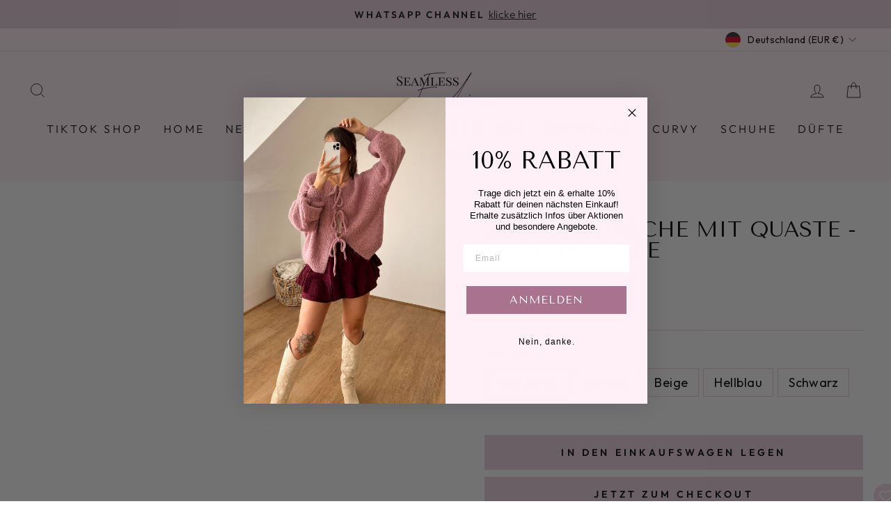

--- FILE ---
content_type: text/css
request_url: https://cdn.shopify.com/extensions/0199d2e7-801d-7f18-93b7-5a9927783c63/wishlist-163/assets/wishlist-app.css
body_size: 3454
content:
/* common css */
.wishlist-p-tag{
    margin: 0;
    line-height: 1.2;
    color: #000;
}
.tt-hide{
    display: none !important;
}
.tt-container{
    max-width: 1200px;
    width: 100%;
    margin: 0 auto;
    padding: 0 15px;
}
.tt-popup-overlay{
    position: fixed;
    top: 0;
    left: 0;
    right: 0;
    bottom: 0;
    z-index: 1111;
    background-color: #00000040;
    display: none;
}
.active .tt-popup-overlay{
    display: block !important;
}
.tt-btn{
    background-color: #000;
    border: 1px solid #000;
    color: #fff;
    cursor: pointer;
    font-size: 14px;
    font-weight: bold;
    padding: 5px 15px;
}
body.tt-overflow-hidden{
    overflow: hidden;
}
.tt-position.top_left{
    top: 15px;
    left: 15px;
}
.tt-position.top_center{
    top: 15px;
    left: 50%;
    transform: translateX(-50%);
}
.tt-position.top_right{
    top: 15px;
    right: 15px;
}
.tt-position.middle_left{
    top: 50%;
    left: 15px;
    transform: translateY(-50%);
}
.tt-position.middle_center{
    top: 50%;
    left: 50%;
    transform: translate(-50%, -50%);
}
.tt-position.middle_right{
    top: 50%;
    transform: translateY(-50%);
    right: 15px;
}
.tt-position.bottom_left{
    bottom: 15px;
    left: 15px;
}
.tt-position.bottom_center{
    bottom: 15px;
    left: 50%;
    transform: translateX(-50%);
}
.tt-position.bottom_right{
    bottom: 15px;
    right: 15px;
}
/* Product page button */
.wishlist-pdp-btn-main-wrap{
    display: flex;
    justify-content: center;
}
.wishlist-pdp-btn-main{


}
.wishlist-pdp-btn-main .wishlist-pdp-btn-wrap{
    border: 1px solid var(--tt-main-btn-bg);
    padding: 10px 15px;
    background-color: var(--tt-main-btn-bg);
    font-size: 13px;
    width: 100%;
    cursor: pointer;
    color: var(--tt-main-btn-color);
    width: calc(100% - 60px);
}
.wishlist-pdp-btn-main .wishlist-pdp-btn-wrap.full-width{
    width:100%;
}
.wishlist-pdp-btn-main .wishlist-pdp-btn-wrap svg path{
    fill: var(--tt-main-btn-color);
}
.wishlist-pdp-btn-main .wishlist-pdp-btn-wrap.active svg path{
    fill: var(--tt-main-af-btn-color);
}
.wishlist-pdp-btn-main .wishlist-pdp-btn-wrap.active{
    border: 1px solid var(--tt-main-af-btn-bg);
    padding: 10px 15px;
    background-color: var(--tt-main-af-btn-bg);
    font-size: 13px;
    width: 100%;
    cursor: pointer;
    color: var(--tt-main-af-btn-color);
}
.wishlist-pdp-btn-main.tt-icon-border .wishlist-pdp-btn-wrap{
    background-color: unset;
}
.wishlist-pdp-btn-main.tt-border .wishlist-pdp-btn-wrap{
    background-color: unset;
}
.wishlist-pdp-btn-main.tt-border .wishlist-pdp-btn-wrap .wishlist-icon{
    display: none;
}
.wishlist-pdp-btn-main.tt-icon-fill .wishlist-pdp-btn-wrap{


}
.wishlist-pdp-btn-main.tt-fill .wishlist-pdp-btn-wrap .wishlist-icon{
    display: none;
}
.wishlist-pdp-btn-main.tt-icon-text .wishlist-pdp-btn-wrap{
    border: none;
    background-color: unset;
}
.wishlist-pdp-btn-main.tt-text .wishlist-pdp-btn-wrap{
    border: none;
    background-color: unset;
}
.wishlist-pdp-btn-main.tt-text .wishlist-pdp-btn-wrap .wishlist-icon{
    display: none;
}
.wishlist-pdp-btn-main.tt-only-icon .wishlist-pdp-btn-wrap{
    border: none;
    background-color: unset;
}
.wishlist-pdp-btn-main.tt-only-icon .wishlist-pdp-btn-wrap .tt-btn-text{
    display: none;
}
.wishlist-pdp-btn-main .wishlist-pdp-btn-wrap .wishlist-btn-content-span{
    display: none;
    align-items: center;
    justify-content: center;
    width: 100%;
    gap: 10px;
    font-weight: bold;
}
.wishlist-pdp-btn-main .wishlist-pdp-btn-wrap .wishlist-btn-content-span .wishlist-icon{
    width: 22px;
    height: 22px;
}
.wishlist-pdp-btn-main .wishlist-pdp-btn-wrap .wishlist-btn-content-span .wishlist-icon svg{
    width: 22px;
    height: 22px;
    display: inline-block;
}
.wishlist-pdp-btn-main .wishlist-pdp-btn-wrap:not(.active) .wishlist-init-label{
    display: flex;
}
.wishlist-pdp-btn-main .wishlist-pdp-btn-wrap.active .wishlist-after-label{
    display: flex;
}
.wishlist-pdp-btn-main .tt-vote-btn-wrap{
    width: 60px;
    cursor: pointer;
    border: 1px solid var(--tt-vote-btn-bg);
    padding: 10px 5px;
    background-color: var(--tt-vote-btn-bg);
    font-size: 13px;
    color: var(--tt-vote-btn-color);
    border-left: 1px solid var(--tt-vote-btn-color);
}
.wishlist-pdp-btn-main .tt-vote-btn-wrap.active{
    color: var(--tt-vote-af-btn-color);
    background-color: var(--tt-vote-af-btn-bg);
    border-color: var(--tt-vote-af-btn-bg);
}
.wishlist-pdp-btn-main .tt-vote-btn-wrap:not(.active) .tt-vote-init-label{
    display: flex;
}
.wishlist-pdp-btn-main .tt-vote-btn-wrap.active .tt-vote-after-label{
    display: flex;
}
.wishlist-pdp-btn-main .tt-vote-btn-wrap .tt-vote-btn-span{
    display: none;
    align-items: center;
    justify-content: center;
    width: 100%;
    gap: 10px;
    font-weight: bold;
}
.wishlist-pdp-btn-main .tt-vote-btn-wrap svg path{
    fill:var(--tt-vote-btn-color);
}
.wishlist-pdp-btn-main .tt-vote-btn-wrap.active svg path{
    fill: var(--tt-vote-af-btn-color);
}
.wishlist-pdp-btn-main .tt-vote-btn-wrap .tt-vote-icon svg{
    width: 22px;
    height: 22px;
    display: inline-block;
}


/* plp button */
.tt-wishlist-plp-btn-main:not(.tt-cart-btn){
    position: absolute;
    z-index: 2;
}
.tt-wishlist-plp-btn-main:not(.tt-cart-btn) .wishlist-plp-btn-wrap{
    height: 35px;
    width: 35px;
    border-radius: 50%;
    background-color: var(--wishlist-plp-btn-bg);
    margin: 10px;
}
.tt-wishlist-plp-btn-main.tt-cart-btn .wishlist-plp-btn-wrap{
    background-color: unset;
    border:1px solid var(--wishlist-plp-btn-bg);
    margin: 10px 0;
}
.tt-wishlist-plp-btn-main .wishlist-plp-btn-wrap{
    padding: 5px;
    display: flex;
    align-items: center;
    justify-content: center;
    border: none;
    cursor: pointer;
}
.tt-wishlist-plp-btn-main:not(.tt-cart-btn) .wishlist-plp-btn-wrap .wishlist-btn-content-span{
    width: 20px;
    height: 20px;
}
.tt-wishlist-plp-btn-main .wishlist-plp-btn-wrap .wishlist-btn-content-span{
    display: block;
}
.tt-wishlist-plp-btn-main .wishlist-plp-btn-wrap svg{
    width: 20px;
    height: 20px;
}
.tt-wishlist-plp-btn-main .wishlist-plp-btn-wrap svg path{
    fill: var(--wishlist-plp-btn-color);
}
.tt-wishlist-plp-btn-main .wishlist-plp-btn-wrap .wishlist-btn-content-span{
    display: none;
}
.tt-wishlist-plp-btn-main .wishlist-plp-btn-wrap:not(.active) .wishlist-init-label{
    display: flex;
}
.tt-wishlist-plp-btn-main .wishlist-plp-btn-wrap.active .wishlist-after-label{
    display: flex;
}
/* Toast popup */
.wishlist-toast-msg-wrap{
    display: block;
    position: fixed;
    z-index: 1111;
    width: 250px;
    padding: 16px;
    border: 1px solid #c9c9c9;
    border-radius: 12px;
    background: #fff;
}
.wishlist-toast-msg-wrap .wishlist-toast-msg{
    display: flex;
    gap: 10px;
}
.wishlist-toast-msg-wrap .wishlist-toast-msg .left-side-img{
    width: 50px;
}
.wishlist-toast-msg-wrap .wishlist-toast-msg .left-side-img img{
    width: 100%;
    height: auto;
}
.wishlist-toast-msg-wrap .wishlist-toast-msg .right-side-content{
    width: calc(100% - 60px);
}
.wishlist-toast-msg-wrap .wishlist-toast-msg .right-side-content .wishlist-product-toast-msg{
    margin-bottom: 10px;
    font-size: 13px;
}
.wishlist-toast-msg-wrap .wishlist-toast-msg .right-side-content .wishlist-branding-wrap{
    font-size: 13px;
}


/* category popup */
.wishlist-create-category-popup-main{
    display: none;
}
.wishlist-create-category-popup-main.active{
    display: block;
}
.wishlist-create-category-popup .tt-category-popup{
    position: fixed;
    top: 50%;
    left: 50%;
    transform: translate(-50%, -50%);
    background-color: #fff;
    z-index: 11111;
    border-radius: 2px;
    padding: 20px;
}
.wishlist-create-category-popup .tt-category-close{
    width: 30px;
    height: 30px;
    position: absolute;
    top: -15px;
    right: -15px;
    background: #fff;
    border-radius: 50px;
    display: flex;
    align-items: center;
    justify-content: center;
    padding: 7px;
    box-shadow: 0px 0px 5px 1px #000;
    cursor: pointer;
}
.wishlist-create-category-popup .tt-popup-content{
    max-height: 500px;
    overflow-y: auto;
}
.wishlist-create-category-popup .tt-category-close svg{
    width: 12px;
    height: 12px;
}
.wishlist-create-category-popup .tt-form-title p{
    font-size: 20px;
    font-weight: bold;
    text-align: center;
    margin-bottom: 20px;
    color: #000;
}
.wishlist-create-category-popup .tt-cat-wrap .tt-form-group{
    border: 1px solid #000;
    padding: 5px 10px;
    display: flex;
    align-items: center;
    justify-content: space-between;
    margin-bottom: 15px;
}
.wishlist-create-category-popup .tt-form-new-group{
    background-color: #dcdcdc;
    border: 1px solid #000;
    padding: 5px 10px;
    display: flex;
    align-items: center;
    justify-content: space-between;
}
.wishlist-create-category-popup .tt-form-new-group input{
    border: none;
    background-color: #dcdcdc;
    outline: none;
    appearance: none;
    box-shadow: none;
    font-size: 14px;
}


/* floating button */
.wishlist-floating-btn-main{
    position: fixed;
    z-index: 1;
}
.wishlist-floating-btn-main.left_center{
    left: 0;
    top: 50%;
    transform: translateY(-50%);
}
.wishlist-floating-btn-main.right_center{
    right: 0;
    top: 50%;
    transform: translateY(-50%);
}
.wishlist-floating-btn-main.bottom_right{
    right: 15px;
    bottom: 15px;
}
.wishlist-floating-btn-main.bottom_left{
    left: 15px;
    bottom: 15px;
}
.wishlist-floating-btn-main.text{
    position: fixed;
}
.wishlist-floating-btn-main.text .wishlist-icon{
    display: none;
}
.wishlist-floating-btn-main.text button{
    padding: 8px 15px;
    font-size: 16px;
}
.wishlist-floating-btn-main.text.bottom_right{
    right: 0;
    bottom: 0;
}
.wishlist-floating-btn-main.text.bottom_left{
    left: 0;
    bottom: 0;
}
.wishlist-floating-btn-main.text.left_center button{
    transform: rotate(-90deg) translateY(-27px);
}
.wishlist-floating-btn-main.text.right_center button{
    transform: rotate(90deg) translateY(-27px);
}
.wishlist-floating-btn-main.icon{


}
.wishlist-floating-btn-main.icon button{
    /* border-radius: 50%; */
    margin: 10px;
    padding: 5px;
    height: 35px;
    width: 35px;
    display: flex;
    align-items: center;
    justify-content: center;
}
.wishlist-floating-btn-main.icon.circle button{
    border-radius: 50%;
}
.wishlist-floating-btn-main.icon button .wishlist-icon{
    display: block;
    width: 20px;
    height: 20px;
}
.wishlist-floating-btn-main.icon button svg{
    width: 20px;
    height: 20px;
}
.wishlist-floating-btn-main.icon .wishlist-btn-text{
    display: none;
}
.wishlist-floating-btn-main .wishlist-floting-btn-wrap{
    background-color: var(--floating-btn-bg);
    color: var(--floating-btn-color);
    border: none;
    cursor: pointer;
}
.wishlist-floating-btn-main .wishlist-floting-btn-wrap svg path{
    fill: var(--floating-btn-color);
}




/* wishlist details */
.tt-wishlist-details-main{


}
.tt-wishlist-details-main .tt-details-title{
    display: flex;
    align-items: center;
    justify-content: space-between;
    padding: calc(15px * var(--tt-wishlist-font-multipler)) 0;
    margin: calc(25px * var(--tt-wishlist-font-multipler)) 0;
    border-bottom: 1px solid #ccc;
}
.tt-wishlist-details-main .tt-details-title p{
    font-size: calc(34px * var(--tt-wishlist-font-multipler));
    font-weight: bold;
    margin: 0;
    color: #000;
}
.tt-wishlist-details-main .tt-details-title .tt-wishlist-share-btn{
    background-color: unset;
    border: 0;
    display: flex;
    align-items: center;
    gap: 10px;
    cursor: pointer;
}
.tt-wishlist-details-main .tt-details-title .tt-wishlist-share-btn svg{
    width: 20px;
    height: 20px;
}
.tt-wishlist-details-main .tt-details-title .tt-wishlist-share-btn .tt-share-text{
    font-size: 14px;
    color: #000;
}


.tt-wishlist-details-content .tt-tab-header-wrap{
    display: flex;
    flex-wrap: wrap;
    align-items: center;
    justify-content: flex-start;
    padding: 10px 0 0;
    border-bottom: 1px solid #ccc;
    gap: 10px;
}
.tt-wishlist-details-content .tt-tab-header-wrap li{
    list-style: none;
    display: flex;
    align-items: center;
    border-bottom: 1px solid transparent;
}
.tt-wishlist-details-content .tt-tab-header-wrap li.active{
    border-color: #000;
}
.tt-wishlist-details-content .tt-tab-header-wrap li:hover{
    border-color: #000;
}
.tt-wishlist-details-content .tt-tab-header-wrap li button{
    background-color: unset;
    border: 0;
    cursor: pointer;
    padding: 10px 10px;
}
.tt-wishlist-details-content .tt-tab-header-wrap li .tt-category-remove svg{
    width: 15px;
    height: 15px;
}


.tt-wishlist-details-content .tab-content-inner-wrap{
    display: none;
    flex-wrap: wrap;
}
.tt-wishlist-details-content .tab-content-inner-wrap.active{
    display: flex;
}
.tt-wishlist-details-content .tab-content-inner-wrap .tt-product-list{
    width: calc(100% / 3 - 20px);
    margin: 0 10px 20px;
    padding: 10px;
    background: #fff;
    text-decoration: none;
    position: relative;


    display: -webkit-box;
    display: -ms-flexbox;
    display: flex;
    -ms-flex-wrap: wrap;
    flex-wrap: wrap;
    -webkit-box-orient: horizontal;
    -webkit-box-direction: normal;
    -ms-flex-direction: row;
    flex-direction: row;
    -webkit-box-pack: justify;
    -ms-flex-pack: justify;
    justify-content: space-between;
}
.tt-product-list .tt-image-a{
    display: block;
}
.tt-product-list .tt-image-a img{
    width: 100%;
}
.tt-product-list .tt-product-content{
    padding: 10px 0;
    display: flex;
    flex-direction: column;
}
.tt-product-list .tt-product-content .tt-product-title{
    display: block;
    font-size: calc(18px * var(--tt-wishlist-font-multipler));
    margin-bottom: calc(10px * var(--tt-wishlist-font-multipler));
    color: #000;
    line-height: 1;
    text-decoration: none;
}
.tt-product-list .tt-product-content .tt-product-price-wrap{
    font-size: calc(18px * var(--tt-wishlist-font-multipler));
    color: #777;
    line-height: 1;
}
.tt-product-list .tt-product-content select{
    background: transparent;
    border: 1px solid #000;
    position: relative;
    background-image: url("data:image/svg+xml,%3Csvg xmlns='http://www.w3.org/2000/svg' width='14' height='9' viewBox='0 0 14 9' fill='none'%3E%3Cpath d='M1 1.5835L7 7.5835L13 1.5835' stroke='%23000000' stroke-width='2' stroke-linecap='round' stroke-linejoin='round'/%3E%3C/svg%3E");
    background-repeat: no-repeat;
    background-position: calc(100% - 15px) 50%;
    padding: 10px 30px 10px 10px;
    min-width: 120px;
    background-size: 12px;
    appearance: none;
    margin-top: calc(10px * var(--tt-wishlist-font-multipler));
}
.tt-product-list .tt-product-action{
    width: 100%;
    display: flex;
    align-items: flex-end;
    justify-content: center;
}
.tt-product-list .tt-product-action .tt-atc-button-wrap{
    width: 100%;
    display: flex;
}
.tt-product-list .tt-product-action .tt-atc-button-wrap button{
    width: 100%;
    padding: calc(10px * var(--tt-wishlist-font-multipler)) calc(20px * var(--tt-wishlist-font-multipler));
    color: var(--tt-atc-btn-color);
    background: var(--tt-atc-btn-bg);
    border: 1px solid var(--tt-atc-btn-color);
    font-size: calc(16px * var(--tt-wishlist-font-multipler));
    font-weight: bold;
    cursor: pointer;
}
.tt-product-list .tt-product-action .tt-atc-button-wrap button:disabled{
    color: var(--tt-oos-btn-color);
    background: var(--tt-oos-btn-bg);
    border-color: var(--tt-oos-btn-color);
}
.tt-product-list .tt-product-action .tt-product-remove-wishlist{
    position: absolute;
    background: #fff;
    border: 0;
    color: #000;
    right: 5px;
    top: 5px;
    width: 25px;
    height: 25px;
    border-radius: 50%;
    box-shadow: 0 0 5px #000;
    padding: 0;
    display: flex;
    align-items: center;
    justify-content: center;
    cursor: pointer;
    z-index: 1;
}
.tt-product-list .tt-product-action .tt-product-remove-wishlist svg{
    width: 12px;
    height: 12px;
}
/* Details popup */
.tt-wishlist-details-popup{
    display: none;
}
.tt-wishlist-details-popup.active{
    display: block !important;
}
.tt-wishlist-details-popup .tt-wishlist-details{
    position: fixed;
    top: 50%;
    left: 50%;
    transform: translate(-50%, -50%);
    background-color: #fff;
    z-index: 11111;
    border-radius: 2px;
    padding: 10px;
    width: 70vw;
    max-width: 900px;
}
.tt-wishlist-details-popup .tt-details-close{
    width: 25px;
    height: 25px;
    position: absolute;
    top: -15px;
    right: -15px;
    background: #fff;
    border-radius: 50px;
    display: flex;
    align-items: center;
    justify-content: center;
    padding: 7px;
    box-shadow: 0px 0px 5px 1px #000;
    cursor: pointer;
}
.tt-wishlist-details-popup .tt-wishlist-details-main{
    max-height: 700px;
    overflow-y: auto;
    height: 60vh;
}
.tt-wishlist-details-popup.drawer .tt-wishlist-details{
    top: 0;
    right: 0;
    left: unset;
    transform: unset;
    width: 40vw;
    max-width: 900px;
}
.tt-wishlist-details-popup.drawer .tt-details-close{
    top: 10px;
    right: 10px;
}
.tt-wishlist-details-popup.drawer .tt-wishlist-details-main{
    max-height: 100%;
    height: 100vh;
}
.tt-wishlist-details-popup.drawer .tt-wishlist-details-content .tab-content-inner-wrap .tt-product-list{
    width: calc(50% - 20px);
}
/* share wishlist popup */
.tt-share-wishlist-popup{
    display: none;
}
.tt-share-wishlist-popup.active{
    display: block !important;
}
.tt-share-wishlist-popup  .tt-popup-overlay{
    z-index: 11111;
}
.tt-share-wishlist-popup .tt-share-wishlist{
    position: fixed;
    top: 50%;
    left: 50%;
    transform: translate(-50%, -50%);
    background-color: #fff;
    z-index: 11112;
    border-radius: 2px;
    padding: 20px;
}
.tt-share-wishlist-popup .tt-share-wishlist-close{
    width: 30px;
    height: 30px;
    position: absolute;
    top: -15px;
    right: -15px;
    background: #fff;
    border-radius: 50px;
    display: flex;
    align-items: center;
    justify-content: center;
    padding: 7px;
    box-shadow: 0px 0px 5px 1px #000;
    cursor: pointer;
}
.tt-share-wishlist-main .tt-share-title{
    letter-spacing: normal;
    font-size: 24px;
    font-weight: bold;
    margin: 0;
}


.tt-share-wishlist-main  .tt-social-share {
    display: -webkit-box;
    display: -ms-flexbox;
    display: flex;
    -webkit-box-pack: center;
    -ms-flex-pack: center;
    justify-content: center;
    -webkit-box-align: center;
    -ms-flex-align: center;
    align-items: center;
    margin: auto;
    padding: 30px 15px 20px
}


.tt-share-wishlist-main  .tt-share-icon a {
    display: -webkit-box;
    display: -ms-flexbox;
    display: flex;
    -webkit-box-orient: vertical;
    -webkit-box-direction: normal;
    -ms-flex-direction: column;
    flex-direction: column;
    -webkit-box-align: center;
    -ms-flex-align: center;
    align-items: center;
    -webkit-box-pack: center;
    -ms-flex-pack: center;
    justify-content: center;
    -webkit-transition: .25s ease-in-out all;
    transition: .25s ease-in-out all;
    color: #FFF
}


.tt-share-wishlist-main .tt-share-icon svg {
    width: 70px;
    height: 70px;
    margin: 0 10px;
    padding: 4px 20px;
    background: #eceff5;
    border-radius: 50%;
    -webkit-transition: .25s ease-in-out all;
    transition: .25s ease-in-out all;
    border: 1px solid transparent
}


.tt-share-wishlist-main .tt-share-icon a span {
    margin-top: 10px;
    color: #000;
    -webkit-transition: .25s ease-in-out all;
    transition: .25s ease-in-out all
}


.tt-share-wishlist-main .tt-share-icon.tt-fb-share:hover span {
    color: #3b5998
}


.tt-share-wishlist-main .tt-share-icon.tt-fb-share:hover svg {
    background: #3b599847;
    fill: #3b5998;
    border: 1px solid #3b5998
}


.tt-share-wishlist-main .tt-share-icon.tt-twitter-share:hover span {
    color: #4d6ef5
}


.tt-share-wishlist-main .tt-share-icon.tt-twitter-share:hover svg {
    background: #4d6ef54f;
    fill: #4d6ef5;
    border: 1px solid #4d6ef5
}


.tt-share-wishlist-main .tt-share-icon.tt-wp-share:hover span {
    color: #62d467
}


.tt-share-wishlist-main .tt-share-icon.tt-wp-share:hover svg {
    fill: #62d467;
    background: #62d46747;
    border: 1px solid #62d467
}
.tt-share-wishlist-main .tt-share-icon.tt-email-share:hover span {
    color: #b3261e;
}


.tt-share-wishlist-main .tt-share-icon.tt-email-share:hover svg {
    fill: #b3261e;
    background: #b3261e4f;
    border: 1px solid #b3261e;
}
.tt-share-wishlist-main .tt-share-icon.tt-email-share:hover svg path {
    fill: #b3261e;
}
.tt-share-wishlist-main .tt-share-input-url {
    display: -webkit-box;
    display: -ms-flexbox;
    display: flex;
    -ms-flex-wrap: wrap;
    flex-wrap: wrap
}


.tt-share-wishlist-main .tt-share-copy label {
    display: block;
    text-align: left;
    font-size: 14px;
    text-transform: capitalize;
    letter-spacing: normal;
    margin-bottom: 6px;
    color: #000
}


.tt-share-wishlist-main #ttCopyShareUrlText {
    width: calc(100% - 60px);
    background: white;
    border: 1px solid #000;
    color: #000;
    padding: 10px;
    font-size: 14px;
    height: 50px
}


button#ttCopyShare {
    -webkit-box-flex: 1;
    -ms-flex: 1 1;
    flex: 1 1;
    background: transparent;
    border: 1px solid #000;
    margin-left: -1px;
    height: 50px;
    padding: 0;
    color: #000;
    -webkit-transition: .25s ease-in-out all;
    transition: .25s ease-in-out all;
    cursor: pointer;
}


button#ttCopyShare svg {
    width: 23px;
    height: 50px;
    fill: currentColor
}
button#ttCopyShare.active {
    color: white;
    background-color: #000
}
button#ttCopyShare:hover {
    color: white;
    background-color: #000
}
/* trending wishlist */
.super-wishlist-trending-widget .tt-wishlist-trending-wrap{
    padding: 15px 0;
}
.tt-wishlist-trending-wrap .tt-trending-title-wrap p{
    margin: 0 0 15px 0;
    font-size: 24px;
    font-weight: bold;
    text-align: center;
    color: #000;
}
.tt-wishlist-trending-inner-wrap:not(.swiper-initialized) .swiper-wrapper{
    box-sizing: border-box;
}
.tt-wishlist-trending-inner-wrap:not(.swiper-initialized) .tt-product-list{
    max-width: 500px;
}
.tt-wishlist-trending-inner-wrap:not(.swiper-initialized) .swiper-button{
    display: none;
}
.super-wishlist-trending-widget:not(.slider) .tt-wishlist-trending-wrap .swiper-wrapper{
    display: flex;
    flex-wrap: wrap;
    align-items: stretch;
}
.tt-wishlist-trending-wrap .tt-product-list{
    padding: 0 15px 15px;
    display: flex;
    flex-direction: column;
    justify-content: space-between;
    height: auto;
}
.tt-wishlist-trending-wrap .tt-product-list .tt-product-action .tt-product-remove-wishlist{
    display: none;
}
.super-wishlist-trending-widget[data-desktop-row='3']:not(.slider) .tt-product-list{
    width: calc(100% / 3);
}
.super-wishlist-trending-widget[data-desktop-row='4']:not(.slider) .tt-product-list{
    width: calc(100% / 4);
}
.super-wishlist-trending-widget[data-desktop-row='5']:not(.slider) .tt-product-list{
    width: calc(100% / 5);
}
.super-wishlist-trending-widget[data-desktop-row='6']:not(.slider) .tt-product-list{
    width: calc(100% / 6);
}
.tt-wishlist-trending-inner-wrap .swiper-button{
    background: #000;
    color: #fff;
    border-radius: 50%;
    width: 40px;
    height: 40px;
}
.tt-wishlist-trending-inner-wrap .swiper-button::after{
    font-size: 20px;
    font-weight: bold;
}
/* mobile css */
@media (max-width:767px){
    .tt-wishlist-details-content .tab-content-inner-wrap .tt-product-list{
        width: calc(50% - 10px);
        margin: 0 5px 10px;
        padding: 10px;
    }
    .tt-wishlist-details-popup .tt-wishlist-details{
        width: 100vw;
        left: 0;
        right: 0;
        bottom: 0;
        top: 0;
        transform: unset;
    }
    .tt-wishlist-details-popup .tt-details-close{
        top: 5px;
        right: 5px;
    }
    .tt-wishlist-details-popup.drawer .tt-wishlist-details{
        width: 100vw;
        left: 0;
        right: 0;
        bottom: 0;
        top: 0;
        transform: unset;
    }
    .tt-wishlist-trending-inner-wrap .swiper-button{
        width: 30px;
        height: 30px;
    }
    .tt-wishlist-trending-inner-wrap .swiper-button::after{
        font-size: 16px;
    }
    .super-wishlist-trending-widget[data-mobile-row='1']:not(.slider) .tt-product-list{
        width: calc(100% / 1);
    }
    .super-wishlist-trending-widget[data-mobile-row='2']:not(.slider) .tt-product-list{
        width: calc(100% / 2);
    }
}


.tt-qty-input {
    color: #000;
    background: #fff;
    display: flex;
    align-items: center;
    overflow: hidden;
    gap: 10px;
    margin-top: 10px;
}
.tt-qty-input .tt-product-qty, .tt-qty-input .tt-qty-count {
    background: transparent;
    color: inherit;
    font-weight: bold;
    font-size: inherit;
    border: none;
    display: inline-block;
    min-width: 0;
    height: 2.5rem;
    line-height: 1;
}
.tt-qty-input .tt-product-qty:focus, .tt-qty-input .tt-qty-count:focus {
    outline: none;
    box-shadow: none;
}
.tt-qty-input .tt-product-qty {
    width: 50px;
    min-width: 0;
    display: inline-block;
    text-align: center;
    appearance: textfield;
}
.tt-qty-input .tt-product-qty::-webkit-outer-spin-button, .tt-qty-input .tt-product-qty::-webkit-inner-spin-button {
    appearance: none;
    margin: 0;
}
.tt-qty-input .tt-qty-count {
    padding: 0;
    cursor: pointer;
    width: 2.5rem;
    font-size: 1.25em;
    text-indent: -100px;
    overflow: hidden;
    position: relative;
}
.tt-qty-input .tt-qty-count:before, .tt-qty-input .tt-qty-count:after {
    content: "";
    height: 2px;
    width: 10px;
    position: absolute;
    display: block;
    background: #000;
    top: 0;
    bottom: 0;
    left: 0;
    right: 0;
    margin: auto;
}
.tt-qty-input .tt-qty-count--minus {
    border-right: 1px solid #e2e2e2;
}
.tt-qty-input .tt-qty-count--add {
    border-left: 1px solid #e2e2e2;
}
.tt-qty-input .tt-qty-count--add:after {
    transform: rotate(90deg);
}
.tt-qty-input .tt-qty-count:disabled {
    color: #ccc;
    background: #f2f2f2;
    cursor: not-allowed;
    border-color: transparent;
}
.tt-qty-input .tt-qty-count:disabled:before, .tt-qty-input .tt-qty-count:disabled:after {
    background: #ccc;
}
.tt-qty-input .tt-qty-label{
    margin: 0;
}
.tt-qty-input .tt-qty-input-inner{
    border-radius: 4px;
    border: 1px solid#ccc;
    display: flex;
    align-items: center;
}
.wishlist-page-widget:not(.tt-header-heart-icon){
    text-decoration: none;
}
.wishlist-page-widget:not(.tt-header-heart-icon) .wishlist-total-count{
    margin-left: 5px;
}
.tt-error-msg{
    color: red;
}


.tt-product-wishlist{
 cursor: pointer;  
}




.tt-header-heart-icon{
    display: flex;
    align-items: center;
    justify-content: center;
    height: 100%;
    position: relative;
    width: auto;
    cursor: pointer;
}


.tt-header-heart-icon span{
    position: absolute;
    display: -webkit-box;
    display: -ms-flexbox;
    display: flex;
    -webkit-box-align: center;
    -ms-flex-align: center;
    align-items: center;
    -webkit-box-pack: center;
    -ms-flex-pack: center;
    justify-content: center;
    right: 0px;
    bottom: 4px;
    width: 16px;
    height: 16px;
    font-weight: 600;
    letter-spacing: 0;
    font-size: 10px;
}


.shopify-block.shopify-app-block[data-block-handle="wishlist-icon"]{
    display: flex;
    justify-content: center;
    align-items: center;
}



--- FILE ---
content_type: text/javascript
request_url: https://cdn.shopify.com/extensions/0199d2e7-801d-7f18-93b7-5a9927783c63/wishlist-163/assets/wishlist-app.js
body_size: 16975
content:
const wishlistEmptyIcon = '<svg xmlns="http://www.w3.org/2000/svg" viewBox="0 0 512 512"><path d="M225.8 468.2l-2.5-2.3L48.1 303.2C17.4 274.7 0 234.7 0 192.8v-3.3c0-70.4 50-130.8 119.2-144C158.6 37.9 198.9 47 231 69.6c9 6.4 17.4 13.8 25 22.3c4.2-4.8 8.7-9.2 13.5-13.3c3.7-3.2 7.5-6.2 11.5-9c0 0 0 0 0 0C313.1 47 353.4 37.9 392.8 45.4C462 58.6 512 119.1 512 189.5v3.3c0 41.9-17.4 81.9-48.1 110.4L288.7 465.9l-2.5 2.3c-8.2 7.6-19 11.9-30.2 11.9s-22-4.2-30.2-11.9zM239.1 145c-.4-.3-.7-.7-1-1.1l-17.8-20c0 0-.1-.1-.1-.1c0 0 0 0 0 0c-23.1-25.9-58-37.7-92-31.2C81.6 101.5 48 142.1 48 189.5v3.3c0 28.5 11.9 55.8 32.8 75.2L256 430.7 431.2 268c20.9-19.4 32.8-46.7 32.8-75.2v-3.3c0-47.3-33.6-88-80.1-96.9c-34-6.5-69 5.4-92 31.2c0 0 0 0-.1 .1s0 0-.1 .1l-17.8 20c-.3 .4-.7 .7-1 1.1c-4.5 4.5-10.6 7-16.9 7s-12.4-2.5-16.9-7z"/></svg>',
    wishlistFillIcon = '<svg xmlns="http://www.w3.org/2000/svg" viewBox="0 0 512 512"><path d="M47.6 300.4L228.3 469.1c7.5 7 17.4 10.9 27.7 10.9s20.2-3.9 27.7-10.9L464.4 300.4c30.4-28.3 47.6-68 47.6-109.5v-5.8c0-69.9-50.5-129.5-119.4-141C347 36.5 300.6 51.4 268 84L256 96 244 84c-32.6-32.6-79-47.5-124.6-39.9C50.5 55.6 0 115.2 0 185.1v5.8c0 41.5 17.2 81.2 47.6 109.5z"/></svg>',
    wishlistPopupCloseIcon = '<svg xmlns="http://www.w3.org/2000/svg" width="18" height="18" viewBox="0 0 18 18" fill="none"><path d="M9.00006 7.00007L16 0L18 2L11 9.00006L18 16L16 18L9.00006 11L2 18L0 16L7.00007 9.00006L0 2L2 0L9.00006 7.00007Z" fill="#161616"/></svg>',
    wishlistDeleteIcon = '<svg xmlns="http://www.w3.org/2000/svg" version="1.0" width="512.000000pt" height="512.000000pt" viewBox="0 0 512.000000 512.000000" preserveAspectRatio="xMidYMid meet"><g transform="translate(0.000000,512.000000) scale(0.100000,-0.100000)" fill="#000000" stroke="none"><path d="M1871 5109 c-128 -25 -257 -125 -311 -241 -37 -79 -50 -146 -50 -259 l0 -89 -389 0 c-222 0 -411 -4 -442 -10 -187 -36 -330 -184 -361 -376 -30 -181 66 -371 231 -458 l69 -36 6 -58 c4 -31 65 -763 136 -1627 72 -863 134 -1587 139 -1608 36 -155 177 -295 335 -332 91 -22 2561 -22 2652 0 158 37 299 177 335 332 5 21 67 745 139 1608 71 864 132 1596 136 1627 l6 58 69 36 c165 87 261 277 231 458 -31 192 -174 340 -361 376 -31 6 -220 10 -442 10 l-389 0 0 89 c0 48 -5 112 -10 142 -34 180 -179 325 -359 359 -66 12 -1306 12 -1370 -1z m1359 -309 c60 -31 80 -78 80 -190 l0 -90 -750 0 -750 0 0 90 c0 110 20 159 78 189 36 19 60 20 670 21 615 0 634 -1 672 -20z m1200 -600 c45 -23 80 -80 80 -130 0 -50 -35 -107 -80 -130 -39 -20 -55 -20 -1870 -20 -1815 0 -1831 0 -1870 20 -45 23 -80 80 -80 130 0 48 35 107 78 129 36 20 65 20 1870 21 1818 0 1833 0 1872 -20z m-236 -622 c-2 -24 -63 -747 -134 -1606 -140 -1694 -129 -1598 -193 -1646 l-28 -21 -1279 0 -1279 0 -28 21 c-64 48 -53 -48 -193 1646 -71 859 -132 1582 -134 1606 l-6 42 1640 0 1640 0 -6 -42z"></path><path d="M1587 3299 c-25 -13 -45 -34 -58 -62 l-21 -43 76 -1234 c85 -1381 76 -1299 155 -1340 51 -25 91 -25 142 0 27 14 46 34 60 63 l21 43 -76 1234 c-85 1381 -76 1299 -155 1340 -50 25 -95 25 -144 -1z"></path><path d="M2488 3299 c-23 -12 -46 -35 -58 -59 -20 -39 -20 -57 -20 -1280 0 -1224 0 -1241 20 -1280 23 -45 80 -80 130 -80 50 0 107 35 130 80 20 39 20 56 20 1280 0 1224 0 1241 -20 1280 -37 73 -127 99 -202 59z"></path><path d="M3387 3299 c-77 -41 -68 37 -153 -1339 l-76 -1234 21 -43 c14 -29 33 -49 60 -63 51 -25 91 -25 142 0 79 41 70 -41 155 1340 l76 1234 -21 43 c-37 75 -127 103 -204 62z"></path></g></svg>',
    wishlistLikeEmptyIcon = '<svg xmlns="http://www.w3.org/2000/svg" version="1.1" xmlns:xlink="http://www.w3.org/1999/xlink" width="512" height="512" x="0" y="0" viewBox="0 0 478.2 478.2" style="" xml:space="preserve" class=""><g><path d="M457.575 325.1c9.8-12.5 14.5-25.9 13.9-39.7-.6-15.2-7.4-27.1-13-34.4 6.5-16.2 9-41.7-12.7-61.5-15.9-14.5-42.9-21-80.3-19.2-26.3 1.2-48.3 6.1-49.2 6.3h-.1c-5 .9-10.3 2-15.7 3.2-.4-6.4.7-22.3 12.5-58.1 14-42.6 13.2-75.2-2.6-97-16.6-22.9-43.1-24.7-50.9-24.7-7.5 0-14.4 3.1-19.3 8.8-11.1 12.9-9.8 36.7-8.4 47.7-13.2 35.4-50.2 122.2-81.5 146.3-.6.4-1.1.9-1.6 1.4-9.2 9.7-15.4 20.2-19.6 29.4-5.9-3.2-12.6-5-19.8-5h-61c-23 0-41.6 18.7-41.6 41.6v162.5c0 23 18.7 41.6 41.6 41.6h61c8.9 0 17.2-2.8 24-7.6l23.5 2.8c3.6.5 67.6 8.6 133.3 7.3 11.9.9 23.1 1.4 33.5 1.4 17.9 0 33.5-1.4 46.5-4.2 30.6-6.5 51.5-19.5 62.1-38.6 8.1-14.6 8.1-29.1 6.8-38.3 19.9-18 23.4-37.9 22.7-51.9-.4-8.1-2.2-15-4.1-20.1zm-409.3 122.2c-8.1 0-14.6-6.6-14.6-14.6V270.1c0-8.1 6.6-14.6 14.6-14.6h61c8.1 0 14.6 6.6 14.6 14.6v162.5c0 8.1-6.6 14.6-14.6 14.6h-61v.1zm383.7-133.9c-4.2 4.4-5 11.1-1.8 16.3 0 .1 4.1 7.1 4.6 16.7.7 13.1-5.6 24.7-18.8 34.6-4.7 3.6-6.6 9.8-4.6 15.4 0 .1 4.3 13.3-2.7 25.8-6.7 12-21.6 20.6-44.2 25.4-18.1 3.9-42.7 4.6-72.9 2.2h-1.4c-64.3 1.4-129.3-7-130-7.1h-.1l-10.1-1.2c.6-2.8.9-5.8.9-8.8V270.1c0-4.3-.7-8.5-1.9-12.4 1.8-6.7 6.8-21.6 18.6-34.3 44.9-35.6 88.8-155.7 90.7-160.9.8-2.1 1-4.4.6-6.7-1.7-11.2-1.1-24.9 1.3-29 5.3.1 19.6 1.6 28.2 13.5 10.2 14.1 9.8 39.3-1.2 72.7-16.8 50.9-18.2 77.7-4.9 89.5 6.6 5.9 15.4 6.2 21.8 3.9 6.1-1.4 11.9-2.6 17.4-3.5.4-.1.9-.2 1.3-.3 30.7-6.7 85.7-10.8 104.8 6.6 16.2 14.8 4.7 34.4 3.4 36.5-3.7 5.6-2.6 12.9 2.4 17.4.1.1 10.6 10 11.1 23.3.4 8.9-3.8 18-12.5 27z" fill="#000000" opacity="1" data-original="#000000"></path></g></svg>',
    wishlistLikeFillIcon = '<svg xmlns="http://www.w3.org/2000/svg" version="1.1" xmlns:xlink="http://www.w3.org/1999/xlink" width="512" height="512" x="0" y="0" viewBox="0 0 511.999 511.999" style="" xml:space="preserve" class=""><g><path d="M15.34 224.948c-8.365 0-15.146 6.782-15.146 15.146v222.458c0 8.365 6.782 15.146 15.146 15.146h91.253v-252.75H15.34zM511.805 308.587c0-19.227-10.331-36.087-25.733-45.321a52.504 52.504 0 0 0 9.362-29.985c0-29.113-23.686-52.799-52.799-52.799H331.177c3.416-15.48 8.088-38.709 11.341-63.026 8.466-63.281 2.68-98.376-18.207-110.445-13.022-7.523-27.062-9.049-39.534-4.301-9.635 3.67-22.647 12.693-30.062 34.838l-29.294 76.701c-14.851 36.677-60.33 75.182-88.535 96.473V484.4C189.16 502.716 243.708 512 299.358 512h121.446c29.113 0 52.799-23.686 52.799-52.799a52.481 52.481 0 0 0-7.93-27.804c17.601-8.572 29.759-26.646 29.759-47.503a52.504 52.504 0 0 0-9.362-29.985c15.404-9.234 25.735-26.095 25.735-45.322z" fill="#000000" opacity="1" data-original="#000000" class=""></path></g></svg>',
    techno_setCookie = (cname, cValue, exDays) => {
        var d = new Date;
        d.setTime(d.getTime() + exDays * 24 * 60 * 60 * 1e3);
        var expires = "expires=" + d.toUTCString();
        document.cookie = cname + "=" + cValue + ";" + expires + ";path=/"
    },
    techno_getCookie = cname => {
        for (var name = cname + "=", ca = document.cookie.split(";"), i = 0; i < ca.length; i++) {
            for (var c = ca[i]; c.charAt(0) == " ";)
                c = c.substring(1);
            if (c.indexOf(name) == 0)
                return c.substring(name.length, c.length)
        }
        return ""
    }
//enable guest wishlist in customer data
document.addEventListener('DOMContentLoaded', () => {
    // Check if the `customerExist` flag is present in the global window object
    if (window?.customerExist) {
        // Retrieve guest category data and wishlist items from cookies
        let guestUserId = techno_getCookie("techno_guest_user_id");
        let guestWishlistItem = techno_getCookie("wishlist");

        // Proceed only if guest data exists in cookies
        if (guestUserId) {
            const handleGuestMode = async () => {
                try {
                    // Parse the retrieved cookie data to JSON format
                    // guestData = JSON.parse(guestData);
                    // guestWishlistItem = JSON.parse(guestWishlistItem);

                    // Call API to update guest category with wishlist items
                    await moveGuestToCustomerOnLogin(guestUserId);

                    // Helper function to delete cookies by name
                    const deleteCookie = (name, path = '/', expires = 'Thu, 01 Jan 1970 00:00:00 UTC') => {
                        document.cookie = `${name}=; path=${path}; expires=${expires};`;
                    };

                    // Clear cookies after successful API call
                    deleteCookie("wishlist_category"); // Delete guest category data
                    deleteCookie("wishlist"); // Delete guest wishlist items
                    deleteCookie("techno_guest_user_id"); // Delete guest wishlist items
                } catch (error) {
                    // Log errors for debugging purposes
                    console.error("Error in handling guest mode:", error);
                }
            };

            // Invoke the guest mode handler
            handleGuestMode();
        }
    }
}), getMainButtonClass = buttonSty => {
    let btnClass = "";
    return buttonSty && (buttonSty == 1 ? btnClass = "tt-icon-border" : buttonSty == 2 ? btnClass = "tt-border" : buttonSty == 3 ? btnClass = "tt-icon-fill" : buttonSty == 4 ? btnClass = "tt-fill" : buttonSty == 5 ? btnClass = "tt-icon-text" : buttonSty == 6 ? btnClass = "tt-text" : buttonSty == 7 && (btnClass = "tt-only-icon")),
        btnClass
}, techno_formatMoney = (t, e = window.money_format) => {
    function o(t2, e2) {
        return t2 === void 0 ? e2 : t2
    }

    function i(t2, e2, i2, r2) {
        if (e2 = o(e2, 2),
            i2 = o(i2, ","),
            r2 = o(r2, "."),
            isNaN(t2) || t2 == null)
            return 0;
        t2 = (t2 / 100).toFixed(e2);
        var n2 = t2.split(".");
        return n2[0].replace(/(\d)(?=(\d\d\d)+(?!\d))/g, "$1" + i2) + (n2[1] ? r2 + n2[1] : "")
    }
    typeof t == "string" && (t = t.replace(".", ""));
    var r = "",
        n = /\{\{\s*(\w+)\s*\}\}/,
        a = e || "\u20B9 {{amount}}";
    switch (a.match(n)[1]) {
        case "amount":
            r = i(t, 2);
            break;
        case "amount_no_decimals":
            r = i(t, 0);
            break;
        case "amount_with_comma_separator":
            r = i(t, 2, ".", ",");
            break;
        case "amount_with_space_separator":
            r = i(t, 2, " ", ",");
            break;
        case "amount_with_period_and_space_separator":
            r = i(t, 2, " ", ".");
            break;
        case "amount_no_decimals_with_comma_separator":
            r = i(t, 0, ".", ",");
            break;
        case "amount_no_decimals_with_space_separator":
            r = i(t, 0, " ");
            break;
        case "amount_with_apostrophe_separator":
            r = i(t, 2, "'", ".")
    }
    return a.replace(n, r)
}
/**
 * Enhanced toast notification system
 */
const showToastMsg = async (handle, isLocal = false) => {
    try {
        const notificationSetting = window.wishlistMetafields.notification_setting;
        const notificationEnable = window.wishlistMetafields.show_notification_popup;

        if (notificationEnable == 0) return false;

        const toastDuration = notificationSetting.duration;
        const className = notificationSetting.notificationPlacement;
        const brandEnable = notificationSetting.enableBranding;
        const brandText = notificationSetting.brandText;

        // Fetch product data
        const productResponse = await fetch(`/products/${handle}.js`);
        if (!productResponse.ok) {
            console.error('Failed to fetch product data for toast');
            return false;
        }

        const product = await productResponse.json();
        const content = {
            src: product.featured_image,
            title: product.title
        };

        // Create toast element
        const toastElement = document.createElement('DIV');
        toastElement.className = `wishlist-toast-msg-wrap tt-position ${className}`;

        // Build brand HTML
        const brandHtml = brandEnable == 1 ?
            `<p class="wishlist-branding-wrap wishlist-p-tag">${brandText}</p>` :
            '';

        // Build message
        let message = `<strong>${content.title}</strong> has been added${isLocal ? '' : ' to ' + content.listName} successfully`;

        if (isLocal && window.wishlistMsgWithoutCategory) {
            message = window.wishlistMsgWithoutCategory.replace('##', content.title);
        } else if (!isLocal && window.wishlistMsgWithCategory) {
            message = window.wishlistMsgWithoutCategory
                .replace('##', content.title)
                .replace('$$', content.listName);
        }

        // Set toast content
        toastElement.innerHTML = `
      <div class="wishlist-toast-msg">
        <div class="left-side-img">
          <img src="${content.src}" alt="${content.title}" loading="lazy" />
        </div>
        <div class="right-side-content">
          <p class="wishlist-product-toast-msg wishlist-p-tag">${message}</p>
          ${brandHtml}
        </div>
      </div>
    `;

        // Add to DOM
        document.body.appendChild(toastElement);

        // Auto-remove toast
        setTimeout(() => {
            const toasts = document.querySelectorAll('.wishlist-toast-msg-wrap');
            toasts.forEach(toast => toast.remove());
        }, Number(toastDuration) * 1000);

        return true;
    } catch (error) {
        console.error('Error showing toast message:', error);
        return false;
    }
};

/**
 * Enhanced popup management
 */
const wishlistPopupOpen = (flag = false) => {
        let module = window.wishlistMetafields.button_setting.wishlist_module,
            popupWrap = document.querySelector(".tt-wishlist-details-popup");
        module == "drawer" && popupWrap.classList.add("drawer"),
            flag ? (popupWrap.classList.remove("active"),
                document.body.classList.remove("tt-overflow-hidden")) : (popupWrap.classList.add("active"),
                document.body.classList.add("tt-overflow-hidden"))
    },
    setWishlistAPIData = async () => {
        let module = window.wishlistMetafields.button_setting.wishlist_module,
            category_enable = window.wishlistMetafields.category_enable,
            empty_wishlist = window.wishlistMetafields.language2.empty_wishlist,
            fontSizeMultipler = 1;
        module == "page" && (fontSizeMultipler = .75);
        let mainWrap = document.querySelector(".tt-wishlist-details-main"),
            cartMainWrap = document.querySelector(".tt-wishlist-save-for-later");
        mainWrap.setAttribute("style", `--tt-wishlist-font-multipler:${fontSizeMultipler};`);
        let contentWrap = mainWrap.querySelector(".tt-wishlist-details-content");
        let cartContentWrap = null;
        if (cartMainWrap) {
            cartMainWrap.setAttribute('style', `--tt-wishlist-font-multipler:${fontSizeMultipler};`);
            cartContentWrap = cartMainWrap.querySelector(".tt-wishlist-details-content");

        }
        let tabHeader = "",
            tabContent = "",
            count = 0,
            categoriesDetails = await getCategoriesDetailsApi();
        if (categoriesDetails.status == 200)
            if (categoriesDetails.data && categoriesDetails.data.length > 0) {
                let saveCategory = {
                    ...categoriesDetails
                }.data.find(item => item.category_name == "Save for later");
                categoriesDetails.data = categoriesDetails.data.filter(category => category.category_name !== "Save for later");
                let newCategory = categoriesDetails.data;
                if (newCategory = newCategory.filter(category => category.category_name !== "Save for later"),
                    !category_enable && window.customerExist && categoriesDetails.data.forEach((category, index) => {
                        index != 0 && (newCategory[0].details = newCategory[0].details.concat(category.details),
                            category.details = [])
                    }),
                    newCategory.forEach((category, index) => {
                        let categoryRemoveBtn = `
                    <button type="button" class="tt-category-remove" data-cid="${category.category_id}">
                        ${wishlistDeleteIcon}
                    </button>
                `;
                        window.isWishlistSharedPage && (categoryRemoveBtn = ""),
                            tabHeader += `
                    <li class="${index == 0 ? "active" : ""}" data-tab="tab${index}">
                        <button type="button" class="tt-tab-title" data-tab="tab${index}">${category.category_name}</button>
                        ${categoryRemoveBtn}
                    </li>
                `;
                        let productList = "";
                        category.details.forEach(product => {
                                count++,
                                productList += `
                        <div class="tt-product-list" data-id="${product.product_id}" data-handle="${product.handle}">
                        </div>
                    `
                            }),
                            productList == "" && (productList = `<p style="text-align:center;">
                        ${empty_wishlist}
                    </p>`),
                            tabContent += `
                    <div class="${index == 0 ? "active" : ""} tab-content-inner-wrap" data-tab="tab${index}">
                        ${productList}
                    </div>
                `
                    }),
                    contentWrap && (contentWrap.innerHTML = `
                <ul class="tt-tab-header-wrap">${tabHeader}</ul>
                <div class="tt-tab-content-wrap">${tabContent}</div>
            `),
                    saveCategory != undefined && saveCategory.details.length > 0) {
                    let saveProductList = "";
                    saveCategory.details.forEach(product => {
                        saveProductList += `
                        <div class="tt-product-list tt-sfl" data-handle="${product.handle}">
                        </div>
                    `
                    });
                    if (cartContentWrap != null)
                        cartContentWrap.innerHTML = `
                      <div class="tt-wishlist-details-main save_for_later_cat">
                    <ul class="tt-tab-header-wrap">
                    <li class="active">
                            <button type="button" class="tt-tab-title" >Save for later</button>
                        </li>
                    </ul>
                    <div class="tt-tab-content-wrap"><div class="tab-content-inner-wrap active">${saveProductList}</div>
                    </div>
                    </div>
                `
                } else
                if (cartContentWrap != null)
                    cartContentWrap.innerHTML = "";
                updateProductContent()
            } else
                contentWrap.innerHTML = `
                <p style="text-align:center;">
                    ${empty_wishlist}
                </p>
            `;
        else
            contentWrap.innerHTML = `
            <p style="text-align:center;">
                ${empty_wishlist}
            </p>
        `;
        if (!category_enable && window.customerExist) {
            let tabHeaderEle = document.querySelectorAll(".tt-tab-header-wrap");
            tabHeaderEle && tabHeaderEle.forEach(item => {
                item.closest(".tt-wishlist-save-for-later") || item.classList.add("tt-hide")
            })
        }
        wishlistUpdateCount(count)
    }, setWishlistLocalData = async flag => {
        let module = window.wishlistMetafields.button_setting.wishlist_module,
            empty_wishlist = window.wishlistMetafields.language2.empty_wishlist,
            fontSizeMultipler = 1;
        module == "page" && (fontSizeMultipler = .75);
        let count = 0,
            mainWrap = document.querySelector(".tt-wishlist-details-main");
        mainWrap.setAttribute("style", `--tt-wishlist-font-multipler:${fontSizeMultipler};`);
        let contentWrap = mainWrap.querySelector(".tt-wishlist-details-content"),
            tabContent = "",
            productsData = techno_getCookie("wishlist");
        productsData ? (productsData = JSON.parse(productsData),
                productsData && productsData.length > 0 ? (productsData.forEach((product, index) => {
                        count++,
                        tabContent += `
                    <div class="tt-product-list" data-handle="${product.p_handle}">
                    </div>
                `
                    }),
                    tabContent == "" && (tabContent = `<p style="text-align:center;">
                    ${empty_wishlist}
                </p>`),
                    contentWrap.innerHTML = `
                <div class="tt-tab-content-wrap">
                    <div class="active tab-content-inner-wrap" data-tab="tab0">
                        ${tabContent}
                    </div>
                </div>
            `,
                    updateProductContent()) : contentWrap.innerHTML = `
                <p style="text-align:center;">
                    ${empty_wishlist}
                </p>
            `) : contentWrap.innerHTML = `
            <p style="text-align:center;">
                ${empty_wishlist}
            </p>
        `,
            flag && (contentWrap.innerHTML = `
            <p style="text-align:center;">
                ${empty_wishlist}
            </p>
        `),
            wishlistUpdateCount(count)
    }, wishlistUpdateCount = count => {
        let countWrap = document.querySelector(".wishlist-total-count");
        if (count < 1) {
            document.querySelectorAll('.wishlist-total-count').forEach(function(e) {
                e.style.display = "none";
            })
        } else {
            document.querySelectorAll('.wishlist-total-count').forEach(function(e) {
                e.style.display = "flex";
                e.innerHTML = count;
            })
        };
        countWrap && (count || (count = 0),
            countWrap.innerHTML = count)
    }, wishlistContent = () => {
        this.customerExist ? setWishlistAPIData() : window.wishlistMetafields.guest_wishlist == 1 ? setWishlistLocalData() : setWishlistLocalData(!0)
    }, updateProductContent = (flag = !1, isTrending) => {
        let allProductArr = [];
        document.querySelectorAll(".tt-product-list").forEach(ele => {
                isTrending ? allProductArr.push(ele) : ele.closest(".tt-wishlist-trending-wrap") || allProductArr.push(ele)
            }),
            fetchProductDetails(allProductArr, flag)
    }, fetchProductDetails = async (products, flag) => {
        if (products && products.length > 0) {
            let language2 = window.wishlistMetafields.language2,
                atcText = language2.btn_move_to_cart,
                oosText = language2.btn_oos_text,
                atcColor = language2.btn_text_color,
                oosColor = language2.oos_text_color,
                atcColorBg = language2.btn_bg_color,
                oosColorBg = language2.oos_bg_color;

            // Process products in parallel batches for better performance
            const batchSize = 5; // Process 5 products at a time
            const processBatch = async (productBatch) => {
                const promises = productBatch.map(async (currentProduct) => {
                    const pHandle = currentProduct.getAttribute("data-handle");
                    const pid = currentProduct.getAttribute("data-id");

                    currentProduct.setAttribute("style", `--tt-atc-btn-color:${atcColor}; --tt-atc-btn-bg:${atcColorBg}; --tt-oos-btn-color:${oosColor}; --tt-oos-btn-bg:${oosColorBg};`);

                    try {
                        const productResponse = await fetch(`/products/${pHandle}.js`);

                        if (productResponse.status == 200) {
                            const product = await productResponse.json();

                            let variantHtml = '';
                            let defaultVariant = false;
                            let atcButton = true;

                            if (!product.available) {
                                atcButton = false;
                                defaultVariant = true;
                            }

                            if (product.available) {
                                product.variants.forEach((variant, index) => {
                                    if (variant.title == 'Default Title') {
                                        defaultVariant = true;
                                        if (!variant.available) {
                                            atcButton = false;
                                        }
                                    }
                                    if (window.wishlistMetafields.enable_variants == 0) {
                                        defaultVariant = true;
                                    }
                                    variantHtml += `
                                    <option value="${variant.id}" data-price="${variant.price}" data-available=${variant.available} ${variant.available ? '' : 'disabled'}>${variant.title}</option>
                                `;
                                });
                            }

                            let atcButtonHtml = "";
                            atcButton ? (atcButtonHtml = `
                                <button type="button" class="tt-product-atc-main" data-id=${product.id}>
                                    ${atcText}
                                </button>
                            `,
                                window.wishlistMetafields.show_add_to_cart_btn == 0 && (atcButtonHtml = "")) : (atcButtonHtml = `
                                <button type="button" class="tt-product-atc-main" disabled data-id=${product.id}>
                                    ${oosText}
                                </button>
                            `,
                                window.wishlistMetafields.show_oos_btn == 0 && (atcButtonHtml = ""));

                            let qtyHtml = '<input class="tt-qty-input" name="tt-quantity" type="hidden" value=1 >';
                            window.wishlistMetafields.qty_enable == 1 && (qtyHtml = `
                            <div class="tt-qty-input">
                                <p class="tt-qty-label">Quantity</p>
                                <div class="tt-qty-input-inner">
                                    <button class="tt-qty-count tt-qty-count--minus" data-action="minus" type="button">-</button>
                                    <input class="tt-product-qty" type="number" name="tt-quantity" min="1" value="1">
                                    <button class="tt-qty-count tt-qty-count--add" data-action="add" type="button">+</button>
                                </div>
                            </div>
                            `);

                            let vendorHtml = "";
                            window.wishlistMetafields.show_vendor_name == 1 && (vendorHtml = `
                                <div class="tt-product-vendor-text">
                                    ${product.vendor}
                                </div>
                            `);

                            let productRemoveBtn = `
                            <div class="tt-product-remove-wishlist" data-id=${product.id}>
                                ${wishlistPopupCloseIcon}
                            </div>
                        `;
                            window.isWishlistSharedPage && (productRemoveBtn = "");

                            const productHtml = `
                            <a href="${product.url}" class="tt-image-a">
                                <div class="tt-image-wrap">
                                    <img src="${product.featured_image}" alt="${product.title}" />
                                </div>
                            </a>
                            <div class="tt-product-content">
                                ${vendorHtml}
                                <a href="${product.url}" class="tt-product-title">
                                    ${product.title}
                                </a>
                                <div class="tt-product-price-wrap">
                                    ${techno_formatMoney(product.variants[0].price)}
                                </div>
                                <select class="${defaultVariant ? "tt-hide" : ""}">
                                    ${variantHtml}
                                </select>
                                
                                <div class="tt-qty-selector">
                                    ${qtyHtml}
                                </div>
                            </div>
                            <div class='tt-error-msg'></div>
                            <div class="tt-product-action">
                                <div class="tt-atc-button-wrap">
                                    ${atcButtonHtml}
                                </div>
                                ${productRemoveBtn}
                            </div>
                        `;

                            currentProduct.innerHTML = productHtml;
                        } else {
                            // Handle product not found
                            if (pHandle != undefined) {
                                let productRemoveBtn = `
                                <div class="tt-product-remove-wishlist" data-id=${pid}>
                                    ${wishlistPopupCloseIcon}
                                </div>
                            `;
                                const html = `<div class="tt-product-action">
                                ${productRemoveBtn}
                            </div>`;
                                currentProduct.innerHTML = html;

                                // Auto-remove invalid products
                                setTimeout(() => {
                                    if (document.querySelector('.tt-product-list[data-handle="' + pHandle + '"] .tt-product-remove-wishlist') != null) {
                                        document.querySelector('.tt-product-list[data-handle="' + pHandle + '"] .tt-product-remove-wishlist').click();
                                    }
                                }, 100);
                            }
                        }
                    } catch (error) {
                        console.error(`Error fetching product ${pHandle}:`, error);
                        // Handle error gracefully
                        currentProduct.innerHTML = `<div class="tt-error-msg">Error loading product</div>`;
                    }
                });

                await Promise.all(promises);
            };

            // Process products in batches
            for (let i = 0; i < products.length; i += batchSize) {
                const batch = products.slice(i, i + batchSize);
                await processBatch(batch);
            }

            // Initialize click events after all products are loaded
            window.ttWishlistClickEvents();

        } else if (window.ttWishlistClickEvents(), flag) {
            let allTrendingEle = document.querySelectorAll(".super-wishlist-trending-widget .tt-custom-slider");
            if (allTrendingEle.length > 0) {
                allTrendingEle.forEach(ele => {
                    let mainParent = ele.closest(".super-wishlist-trending-widget");
                    mainParent.style.opacity = 1;

                    // Initialize custom slider
                    this.initCustomSlider(ele);
                });
            }
        }
    }
/**
 * Enhanced API functions with better error handling
 */
const getCategoriesApi = async () => {
    try {
        const url = `${window.wishlistUrl}get/all?customer_id=${window.customerId}`;
        const response = await fetch(url, {
            method: "GET",
            headers: {
                shop: window.shop_domin
            }
        });

        if (!response.ok) {
            throw new Error(`HTTP error! status: ${response.status}`);
        }

        const data = await response.json();
        window.getCategoriesData = data;
        return data;
    } catch (error) {
        console.error('Error fetching categories:', error);
        return {
            status: 500,
            error: error.message
        };
    }
};

const getCategoriesDetailsApi = async () => {
    let url = window.wishlistUrl + "get/product-details?customer_id=" + window.customerId,
        getCategories = await fetch(url, {
            method: "GET",
            headers: {
                shop: window.shop_domin
            }
        });
    return getCategories = await getCategories.json(),
        getCategories
}, addProductInCategoryApi = async (catId, id, guestMode) => {
    let data = {
            customer_id: guestMode ? "" : window.customerId,
            category_id: catId,
            product_id: id,
            isGuest: guestMode
        },
        addTowish = await fetch(window.wishlistUrl + "category/product-add", {
            method: "POST",
            headers: {
                "Content-Type": "application/json",
                shop: window.shop_domin
            },
            body: JSON.stringify(data)
        });
    return addTowish = await addTowish.json(),
        addTowish
}, removeProductApi = async (id, guestMode, categoryId) => {
    let data = {
            customer_id: guestMode ? "" : window.customerId,
            product_id: id,
            isGuest: guestMode,
            category_id: categoryId
        },
        removeProduct = await fetch(window.wishlistUrl + "category/product-delete", {
            method: "DELETE",
            headers: {
                "Content-Type": "application/json",
                shop: window.shop_domin
            },
            body: JSON.stringify(data)
        });
    return removeProduct = await removeProduct.json(),
        removeProduct
}, removeCategoryApi = async id => {
    let data = {
            customer_id: window.customerId,
            category_id: id
        },
        removeCategory = await fetch(window.wishlistUrl + "category/delete", {
            method: "DELETE",
            headers: {
                "Content-Type": "application/json",
                shop: window.shop_domin
            },
            body: JSON.stringify(data)
        });
    return removeCategory = await removeCategory.json(),
        removeCategory
}, createCategoryApi = async (catName, guestCategoryId, guestMode) => {
        //apply the condition according to guest mode
        let data = {
                customer_id: guestMode ? "" : window.customerId,
                category_name: catName,
                customer_email: guestMode ? "" : window.customerEmail,
                customer_name: guestMode ? "" : window.customerName,
                guest_id: guestCategoryId,
                isGuest: guestMode
            },
            createCat = await fetch(window.wishlistUrl + "category/create-update", {
                method: "POST",
                headers: {
                    "Content-Type": "application/json",
                    shop: window.shop_domin
                },
                body: JSON.stringify(data)
            });
        return createCat = await createCat.json(),
            createCat
    },
    moveGuestToCustomerOnLogin = async (guestUserId) => {
        //apply the condition according to guest mode
        let data = {
                customer_id: window.customerId,
                guest_id: guestUserId,
                customer_email: window.customerEmail,
                customer_name: window.customerName,
                // category_id: guestCategoryId,
                // category_name: "Guest Category",
                // wishlist_item: guestWishlistItem
            },
            updateGuestCat = await fetch(window.wishlistUrl + "move-guest-to-customer-on-login", {
                method: "POST",
                headers: {
                    "Content-Type": "application/json",
                    shop: window.shop_domin
                },
                body: JSON.stringify(data)
            });

        return updateCat = await updateGuestCat.json(),
            updateCat
    }, cartCountApi = async () => {
        let url = window.wishlistUrl + "analytics",
            data = {
                cart_count: 1
            },
            cartCount = await fetch(url, {
                method: "POST",
                headers: {
                    "Content-Type": "application/json",
                    shop: window.shop_domin
                },
                body: JSON.stringify(data)
            });
        return cartCount = await cartCount.json(),
            cartCount
    }, pageCountApi = async () => {
        let url = window.wishlistUrl + "analytics",
            data = {
                page_count: 1
            },
            pageCount = await fetch(url, {
                method: "POST",
                headers: {
                    "Content-Type": "application/json",
                    shop: window.shop_domin
                },
                body: JSON.stringify(data)
            });
        return pageCount = await pageCount.json(),
            pageCount
    }, submitVoteApi = async (pId, flag) => {
        let url = window.wishlistUrl + "product-vote",
            data = {
                customer_id: window.customerId,
                product_id: pId,
                vote_count: flag ? 1 : 0
            },
            voteData = await fetch(url, {
                method: "POST",
                headers: {
                    "Content-Type": "application/json",
                    shop: window.shop_domin
                },
                body: JSON.stringify(data)
            });
        return voteData = await voteData.json(),
            voteData
    }, getVoteDataApi = async pId => {
        let url = window.wishlistUrl + "product-vote?product_id=" + pId,
            getVoteData = await fetch(url, {
                method: "GET",
                headers: {
                    shop: window.shop_domin
                }
            });
        return getVoteData = await getVoteData.json(),
            getVoteData
    }, getCustomerVoteDataApi = async pId => {
        let url = window.wishlistUrl + "product-vote?product_id=" + pId + "&customer_id=" + window.customerId,
            getVoteData = await fetch(url, {
                method: "GET",
                headers: {
                    shop: window.shop_domin
                }
            });
        return getVoteData = await getVoteData.json(),
            getVoteData
    }, trendingApi = async () => {
        try {
            let url = window.wishlistUrl + "trending-wishlist";
            console.log('Trending API URL:', url);
            console.log('Shop domain:', window.shop_domin);

            let trendingData = await fetch(url, {
                method: "GET",
                headers: {
                    shop: window.shop_domin
                }
            });

            console.log('Trending API response status:', trendingData.status);

            if (!trendingData.ok) {
                console.error('Trending API error:', trendingData.status, trendingData.statusText);
                return {
                    status: trendingData.status,
                    error: trendingData.statusText
                };
            }

            trendingData = await trendingData.json();
            console.log('Trending API parsed response:', trendingData);

            return trendingData;
        } catch (error) {
            console.error('Trending API fetch error:', error);
            return {
                status: 500,
                error: error.message
            };
        }
    }, removeFromCartApi = async = id => {
        let updates = {};
        updates[id] = 0,
            fetch(window.Shopify.routes.root + "cart/update.js", {
                method: "POST",
                headers: {
                    "Content-Type": "application/json"
                },
                body: JSON.stringify({
                    updates
                })
            }).then(response => response.json()).then(res => {
                window.location.reload()
            }).catch(error => {
                console.error("Error:", error)
            })
    }, ajaxAddtocart = async items => {
        let add = await fetch("/cart/add.js", {
            method: "POST",
            headers: {
                "Content-Type": "application/json"
            },
            body: JSON.stringify({
                items
            })
        });
        return add = await add.json(),
            add
    };
class WishlistPDP {
    constructor() {
        this.setAllData();

    }
    setAllData = async () => {
        await this.setGuest();
        if (this.storeId = window.shop_domin,
            this.wishlistMeta = window.wishlistMetafields,
            this.customerExist = window.customerExist,
            this.customerName = window.customerName,
            this.customerEmail = window.customerEmail,
            this.wishlistUrl = window.wishlistUrl,
            this.wishlistPageUrl = "/apps/wishlist/wishlist-landing",
            window.isWishlistSharedPage = !1,
            this.customerExist && (this.customerId = window.customerId),
            !this.customerExist) {
            const searchParams = new URLSearchParams(window.location.search);
            searchParams.has("q") && window.location.pathname.includes("wishlist-share") && (window.isWishlistSharedPage = !0,
                this.customerExist = !0,
                window.customerExist = !0,
                this.customerId = (searchParams.get("q")),
                window.customerId = this.customerId)
        }
        this.init(),
            (this.wishlistMeta.show_trending_wishlist == "1" || this.wishlistMeta.show_trending_wishlist == 1) && this.trendingWishlistSetup(),
            document.addEventListener("click", e => {
                e.target && (e.target.classList.length > 0 && e.target.classList.contains("tt-wishlist-plp-btn-main") ? this.plpButtonClick(e) : e.target.closest(".tt-wishlist-plp-btn-main") && this.plpButtonClick(e.target.closest(".tt-wishlist-plp-btn-main")))
            })
    }
    clickEvents = () => {
        let wishlist_btn = document.querySelectorAll(".wishlist-pdp-btn-main .wishlist-pdp-btn-wrap");
        wishlist_btn.length > 0 && wishlist_btn.forEach(item => {
            item.removeEventListener("click", this.pdpButtonClick),
                item.addEventListener("click", this.pdpButtonClick)
        });
        let categoryPopupClose = document.querySelector(".wishlist-create-category-popup .tt-category-close");
        categoryPopupClose && (categoryPopupClose.removeEventListener("click", this.categoryPopupShow),
                categoryPopupClose.addEventListener("click", () => this.categoryPopupShow(!0))),
            document.querySelectorAll(".wishlist-create-category-popup .tt-form-group .tt-add-wishlist").forEach(ele => {
                ele.removeEventListener("click", this.addProductInCategory),
                    ele.addEventListener("click", this.addProductInCategory)
            });
        let createCategory = document.querySelector(".wishlist-create-category-popup .tt-form-new-group .tt-add-wishlist");
        createCategory && (createCategory.removeEventListener("click", this.createCategoryEvent),
                createCategory.addEventListener("click", this.createCategoryEvent)),
            [".wishlist-floting-btn-wrap", ".wishlist-page-widget,.tt-product-wishlist"].forEach(btnClass => {
                document.querySelectorAll(btnClass).forEach(ele => {
                    ele.removeEventListener("click", this.wishlistBtnEvent),
                        ele.addEventListener("click", this.wishlistBtnEvent)
                })
            }),
            document.querySelectorAll(".tt-tab-header-wrap .tt-tab-title").forEach(ele => {
                ele.removeEventListener("click", this.tabChangeEvent),
                    ele.addEventListener("click", this.tabChangeEvent)
            });
        let detailsPopupClose = document.querySelector(".tt-wishlist-details-popup .tt-details-close");
        detailsPopupClose && (detailsPopupClose.removeEventListener("click", this.detailsPopupCloseEvent),
            detailsPopupClose.addEventListener("click", this.detailsPopupCloseEvent));
        let detailsPopupOverlay = document.querySelector(".tt-wishlist-details-popup .tt-popup-overlay");
        detailsPopupOverlay && (detailsPopupOverlay.removeEventListener("click", this.detailsPopupCloseEvent),
            detailsPopupOverlay.addEventListener("click", this.detailsPopupCloseEvent));
        let shareButton = document.querySelector(".tt-wishlist-share-btn");
        shareButton && (shareButton.removeEventListener("click", this.shareButtonEvent),
            shareButton.addEventListener("click", e => this.shareButtonEvent()));
        let sharePopupClose = document.querySelector(".tt-share-wishlist-popup .tt-share-wishlist-close");
        sharePopupClose && (sharePopupClose.removeEventListener("click", this.shareButtonEvent),
            sharePopupClose.addEventListener("click", e => this.shareButtonEvent(!0)));
        let sharePopupOverlay = document.querySelector(".tt-share-wishlist-popup .tt-popup-overlay");
        sharePopupOverlay && (sharePopupOverlay.removeEventListener("click", this.shareButtonEvent),
                sharePopupOverlay.addEventListener("click", e => this.shareButtonEvent(!0))),
            document.querySelectorAll(".tt-wishlist-details-main .tt-category-remove").forEach(ele => {
                ele.removeEventListener("click", this.removeCategoryEvent),
                    ele.addEventListener("click", e => {
                        let that = e.currentTarget;
                        this.removeCategoryEvent(that)
                    })
            }),
            document.querySelectorAll(".tt-wishlist-details-main .tt-product-remove-wishlist").forEach(ele => {
                ele.removeEventListener("click", this.removeProductEvent),
                    ele.addEventListener("click", e => {
                        let that = e.currentTarget;
                        this.removeProductEvent(that)
                    })
            }),
            document.querySelectorAll(".tt-product-list .tt-product-atc-main").forEach(ele => {
                ele.removeEventListener("click", this.addToCartEvent),
                    ele.addEventListener("click", e => {
                        let that = e.currentTarget;
                        this.addToCartEvent(that)
                    })
            }),
            document.querySelectorAll(".wishlist-pdp-btn-main .tt-vote-btn-wrap").forEach(ele => {
                ele.removeEventListener("click", this.voteButtonEvent),
                    ele.addEventListener("click", this.voteButtonEvent)
            }),
            document.querySelectorAll(".ttcopybtn").forEach(ele => {
                ele.removeEventListener("click", this.copyButtonEvent),
                    ele.addEventListener("click", this.copyButtonEvent)
            }),
            document.querySelectorAll(".tt-product-list .tt-qty-count").forEach(ele => {
                ele.removeEventListener("click", this.qtyClickEvent),
                    ele.addEventListener("click", this.qtyClickEvent)
            }),
            document.querySelectorAll(".tt-product-list .tt-product-qty").forEach(ele => {
                ele.removeEventListener("change", this.qtyInputChangeEvent),
                    ele.addEventListener("change", e => {
                        let that = e.currentTarget;
                        this.qtyInputChangeEvent(that)
                    })
            }),
            document.querySelectorAll(".tt-wishlist-details-main .tt-product-content select").forEach(ele => {
                ele.removeEventListener("change", this.variantChangeEvent),
                    ele.addEventListener("change", e => {
                        let that = e.currentTarget;
                        this.variantChangeEvent(that)
                    })
            })
    };
    pdpButtonClick = e => {
        let that = e.currentTarget,
            parent = that.closest(".wishlist-pdp-btn-main"),
            id = parseInt(parent.getAttribute("data-pid")),
            handle = parent.getAttribute("data-handle"),
            category_enable = this.wishlistMeta.category_enable;
        if (this.customerExist)
            if (that.classList.contains("active"))
                this.deleteProduct(id);
            else if (category_enable) {
            this.categoryPopupShow();
            let popupWrap = document.querySelector(".wishlist-create-category-popup-main");
            popupWrap.setAttribute("data-pid", id),
                popupWrap.setAttribute("data-handle", handle)
        } else
            this.addProductInWithoutCategory(id, handle);
        else
            window.wishlistMetafields.guest_wishlist == 1 ? that.classList.contains("active") ? this.deleteProductLocal(id) : this.addToWishlistLocal(id, handle) : location.href = "/account/login"
    };
    plpButtonClick = e => {
        let that = e.currentTarget,
            parent = e;
        that ? parent = that.closest(".tt-wishlist-plp-btn-main") : that = e.querySelector(".wishlist-plp-btn-wrap"),
            parent.classList.contains("tt-cart-btn") && that.querySelectorAll("span")?.forEach(ele => {
                ele.innerHTML = "Saving..."
            });
        let isCartProduct = !1,
            vId = "",
            category_enable = this.wishlistMeta.category_enable;
        parent.classList.contains("tt-cart-btn") && (vId = parseInt(parent.getAttribute("data-vid")),
            isCartProduct = !0);
        let id = parseInt(parent.getAttribute("data-pid")),
            handle = parent.getAttribute("data-handle");
        if (this.customerExist)
            if (!isCartProduct && that.classList.contains("active"))
                this.deleteProduct(id);
            else if (isCartProduct)
            this.addProductInSavedForLater(id, vId, handle);
        else if (category_enable) {
            this.categoryPopupShow();
            let popupWrap = document.querySelector(".wishlist-create-category-popup-main");
            popupWrap.setAttribute("data-pid", id),
                popupWrap.setAttribute("data-handle", handle)
        } else
            this.addProductInWithoutCategory(id, handle);
        else
            window.wishlistMetafields.guest_wishlist == 1 ? !isCartProduct && that.classList.contains("active") ? this.deleteProductLocal(id) : (this.addToWishlistLocal(id, handle),
                isCartProduct && removeFromCartApi(vId)) : location.href = "/account/login"
    };
    // save for later in main wishlist, please remove this if you not want and change the above function
    addProductInSavedForLater = async (id, vId, handle) => {
        if (window.getCategoriesData) {
            let data = window.getCategoriesData.data,
                catId = "";
            data.forEach(ele => {
                    ele.category_name == "Default Category" && (catId = ele.category_id)
                }),
                catId == "" ? (await createCategoryApi("Default Category")).status == 200 && ((await getCategoriesApi())?.data?.forEach(ele => {
                        ele.category_name == "Default Category" && (catId = ele.category_id)
                    }),
                    id && catId && (await addProductInCategoryApi(catId, id)).status == 200 && removeFromCartApi(vId)) : id && catId && (await addProductInCategoryApi(catId, id)).status == 200 && removeFromCartApi(vId)
        }
    };
    addProductInSaved = async (id, vId, handle) => {
        if (window.getCategoriesData) {
            let data = window.getCategoriesData.data,
                catId = "";
            data.forEach(ele => {
                    ele.category_name == "Save for later" && (catId = ele.category_id)
                }),
                catId == "" ? (await createCategoryApi("Save for later")).status == 200 && ((await getCategoriesApi())?.data?.forEach(ele => {
                        ele.category_name == "Save for later" && (catId = ele.category_id)
                    }),
                    id && catId && (await addProductInCategoryApi(catId, id)).status == 200 && removeFromCartApi(vId)) : id && catId && (await addProductInCategoryApi(catId, id)).status == 200 && removeFromCartApi(vId)
        }
    };
    addProductInWithoutCategory = async (id, handle) => {
        if (window.getCategoriesData) {
            let data = window.getCategoriesData.data,
                catId = "";
            data.forEach(ele => {
                    ele.category_name == "Default Category" && (catId = ele.category_id)
                }),
                catId == "" ? (await createCategoryApi("Default Category")).status == 200 && ((await getCategoriesApi())?.data?.forEach(ele => {
                        ele.category_name == "Default Category" && (catId = ele.category_id)
                    }),
                    id && catId && (await addProductInCategoryApi(catId, id)).status == 200 && (this.categoryPopupShow(!0),
                        showToastMsg(handle, !0),
                        this.getCategoryAllData(),
                        wishlistContent())) : ((await getCategoriesApi())?.data?.forEach(ele => {
                        ele.category_name == "Default Category" && (catId = ele.category_id)
                    }),
                    id && catId && (await addProductInCategoryApi(catId, id)).status == 200 && (this.categoryPopupShow(!0),
                        showToastMsg(handle, !0),
                        this.getCategoryAllData(),
                        wishlistContent()))
        }
    };
    copyButtonEvent = e => {
        let that = e.target,
            copyUrl = that.closest(".tt-share-input-url").querySelector(".tt-share-input")?.value;
        navigator.clipboard.writeText(copyUrl),
            that.classList.add("active")
    };
    qtyClickEvent = e => {
        let that = e.target,
            parent = that.closest(".tt-qty-input"),
            inputEle = parent.querySelector(".tt-product-qty"),
            qtyMin = parseInt(inputEle.getAttribute("min")),
            actionType = that.getAttribute("data-action"),
            qty = parseInt(inputEle.value);
        actionType == "add" ? (qty += 1,
                qty >= qtyMin + 1 && parent.querySelector(".tt-qty-count--minus").removeAttribute("disabled")) : (qty = qty <= qtyMin ? qtyMin : qty -= 1,
                qty == qtyMin && parent.querySelector(".tt-qty-count--minus").setAttribute("disabled", !0)),
            inputEle.value = qty
    };
    qtyInputChangeEvent = that => {
        let minusBtn = that.closest(".tt-qty-input").querySelector(".tt-qty-count--minus"),
            qtyMin = parseInt(that.getAttribute("min")),
            qty = parseInt(that.value);
        isNaN(qty) || qty <= qtyMin ? (that.value = qtyMin,
            minusBtn.setAttribute("disabled", !0)) : (that.value = qty,
            minusBtn.removeAttribute("disabled"))
    };
    voteButtonEvent = async e => {
        if (this.wishlistMeta.vote_btn.enable == 0 || !this.wishlistMeta.vote_btn.enable || !this.customerExist)
            return !1;
        let that = e.currentTarget,
            pId = that.closest(".wishlist-pdp-btn-main").getAttribute("data-pid"),
            flag = !0;
        that.classList.contains("active") && (flag = !1),
            flag && that.classList.add("active"),
            (await submitVoteApi(pId, flag)).status == 200 && this.setupVoteBtn()
    };
    addProductInCategory = async e => {
        let that = e.target,
            parent = that.closest(".wishlist-create-category-popup-main"),
            id = parent.getAttribute("data-pid"),
            handle = parent.getAttribute("data-handle"),
            catId = that.getAttribute("cat-id");
        id && catId && (await addProductInCategoryApi(catId, id)).status == 200 && (this.categoryPopupShow(!0),
            showToastMsg(handle, !0),
            this.getCategoryAllData(),
            wishlistContent())
    };
    detailsPopupCloseEvent = () => {
        wishlistPopupOpen(!0)
    };
    createCategoryEvent = async e => {
        let catName = e.target.closest(".wishlist-create-category-popup-main").querySelector(".tt-form-new-group input").value;
        catName && (await createCategoryApi(catName)).status == 200 && this.createCategory()
    };
    wishlistBtnEvent = () => {
        let module = wishlistMetafields.button_setting.wishlist_module;
        module == "popup" || module == "drawer" ? document.querySelector(".tt-wishlist-landing-page-main") || (pageCountApi(),
            wishlistPopupOpen()) : location.href = "/apps/wishlist/wishlist-landing"
    };
    tabChangeEvent = e => {
        let tabId = e.target.getAttribute("data-tab"),
            allTabHead = document.querySelectorAll(".tt-tab-header-wrap li"),
            allTabBody = document.querySelectorAll(".tt-tab-content-wrap .tab-content-inner-wrap");
        allTabHead.forEach(ele => {
                ele.getAttribute("data-tab") == tabId ? ele.classList.add("active") : ele.classList.remove("active")
            }),
            allTabBody.forEach(ele => {
                ele.getAttribute("data-tab") == tabId ? ele.classList.add("active") : ele.classList.remove("active")
            })
    };
    shareButtonEvent = flag => {
        let popupWrap = document.querySelector(".tt-share-wishlist-popup");
        flag ? (document.body.classList.remove("tt-overflow-hidden"),
            popupWrap.classList.remove("active")) : (document.body.classList.add("tt-overflow-hidden"),
            popupWrap.classList.add("active"))
    };
    removeCategoryEvent = async e => {
        let id = e.getAttribute("data-cid");
        (await removeCategoryApi(id)).status == 200 && (this.createCategory(),
            wishlistContent())
    };
    removeProductEvent = async e => {
        let id = e.getAttribute("data-id");
        this.customerExist ? (await removeProductApi(id)).status == 200 && (this.createCategory(),
            wishlistContent()) : window.wishlistMetafields.guest_wishlist == 1 && this.deleteProductLocal(id);
        window.wishlistButtonsInit();
    };
    addToCartEvent = async e => {
        e.innerHTML = "Adding...";
        let parent = e.closest(".tt-product-list"),
            pId = e.getAttribute("data-id"),
            selectedOption = parent.querySelector(".tt-product-content select").selectedOptions[0],
            availability = selectedOption.getAttribute("data-available"),
            id = parseInt(selectedOption.getAttribute("value")),
            atcText = window.wishlistMetafields.language2.btn_move_to_cart,
            quantity = parent.querySelector("input[name=tt-quantity]");
        if (quantity = parseInt(quantity.value),
            quantity > 1 || (quantity = 1),
            availability && availability == "true" || availability == !0) {
            let atc = await ajaxAddtocart([{
                id,
                quantity,
                properties: {
                    _is_wishlist_product: !0
                }
            }], !0);
            if (atc.status == 422)
                return parent.querySelector(".tt-error-msg").innerHTML = atc.description,
                    e.innerHTML = atcText,
                    setTimeout(() => {
                        parent.querySelector(".tt-error-msg").innerHTML = ""
                    }, 5e3),
                    !1;
            if (cartCountApi(),
                window.wishlistMetafields.remove_product_after_cart == 1)
                if (e.innerHTML = atcText,
                    this.customerExist) {
                    if (window.isWishlistSharedPage)
                        return !1;
                    (await removeProductApi(pId)).status == 200 && (wishlistContent(),
                            this.createCategory()),
                        window.wishlistMetafields.stay_on_wishlist_after_cart == 0 && (location.href = "/cart")
                } else
                    window.wishlistMetafields.guest_wishlist == 1 && (this.deleteProductLocal(pId),
                        wishlistContent());
            else
                e.innerHTML = "Added To Cart",
                window.wishlistMetafields.stay_on_wishlist_after_cart == 0 && (location.href = "/cart")
        }
    };
    variantChangeEvent = e => {
        let parent = e.closest(".tt-product-list"),
            price = e.selectedOptions[0].getAttribute("data-price"),
            priceEle = parent.querySelector(".tt-product-price-wrap");
        priceEle.innerHTML = techno_formatMoney(price)
    };
    categoryPopupShow = flag => {
        let popupWrap = document.querySelector(".wishlist-create-category-popup-main");
        flag ? (document.body.classList.remove("tt-overflow-hidden"),
            popupWrap.classList.remove("active")) : (document.body.classList.add("tt-overflow-hidden"),
            popupWrap.classList.add("active"))
    };
    getCategoryAllData = async data => {
        let getCategories = data;
        if (getCategories || (getCategories = await getCategoriesApi()),
            getCategories.status != 200)
            return !1;
        let available_pro = [];
        if (getCategories.data && getCategories.data.length > 0) {
            let pdpButtons = document.querySelectorAll(".wishlist-pdp-btn-main"),
                plpButtons = document.querySelectorAll(".tt-wishlist-plp-btn-main");
            getCategories.data.length > 0 ? (getCategories.data.forEach((item, i) => {
                    available_pro = available_pro.concat(item.product_ids)
                }),
                pdpButtons.length > 0 && pdpButtons.forEach((item, i) => {
                    let item_id = item.getAttribute("data-pid").toString();
                    available_pro.includes(item_id) ? item.querySelector(".wishlist-pdp-btn-wrap")?.classList.add("active") : item.querySelector(".wishlist-pdp-btn-wrap")?.classList.remove("active")
                }),
                plpButtons.length > 0 && plpButtons.forEach((item, i) => {
                    let item_id = item.getAttribute("data-pid").toString();
                    available_pro.includes(item_id) ? item.querySelector(".wishlist-plp-btn-wrap")?.classList.add("active") : item.querySelector(".wishlist-plp-btn-wrap")?.classList.remove("active")
                })) : (pdpButtons.length > 0 && pdpButtons.forEach((item, i) => {
                    item.querySelector(".wishlist-pdp-btn-wrap")?.classList.remove("active")
                }),
                plpButtons.length > 0 && plpButtons.forEach((item, i) => {
                    item.querySelector(".wishlist-plp-btn-wrap")?.classList.remove("active")
                }))
        }
    };
    fetchProductExistLocal = () => {
        let productsData = techno_getCookie("wishlist");
        let flag = false;
        let curr_pro_id = [];
        let allpro = document.querySelectorAll(".wishlist-pdp-btn-main");
        let plpButtons = document.querySelectorAll(".tt-wishlist-plp-btn-main");

        if (productsData) {
            try {
                productsData = JSON.parse(productsData);
                console.log('Parsed productsData:', productsData);
                productsData.forEach(item => {
                    curr_pro_id.push(item.p_id);
                });
            } catch (error) {
                console.error('Error parsing productsData:', error);
                productsData = []; // Reset to an empty array if JSON is invalid
            }
        } else {
            productsData = []; // Initialize as an empty array if cookie doesn't exist
        }

        allpro.length > 0 && allpro.forEach((item, i) => {
            let item_id = parseInt(item.getAttribute("data-pid"));
            if (curr_pro_id.includes(item_id)) {
                item.querySelector(".wishlist-pdp-btn-wrap")?.classList.add("active");
                flag = true;
            } else {
                item.querySelector(".wishlist-pdp-btn-wrap")?.classList.remove("active");
            }
        });

        plpButtons.length > 0 && plpButtons.forEach((item, i) => {
            let item_id = parseInt(item.getAttribute("data-pid"));
            if (curr_pro_id.includes(item_id)) {
                item.querySelector(".wishlist-plp-btn-wrap")?.classList.add("active");
            } else {
                item.querySelector(".wishlist-plp-btn-wrap")?.classList.remove("active");
            }
        });
    };
    addToWishlistLocal = async (p_id, p_handle) => {
        let productsData = techno_getCookie("wishlist");
        // get category
        let categoryData = techno_getCookie("wishlist_category");

        let guest_category_id;

        if (!categoryData) {
            let temp = [];
            //generate random guest category id
            guest_category_id = "CAT-" + Math.floor(Math.random() * 100000);
            const guestObj = {
                category_id: guest_category_id
            };
            temp.push(guestObj);

            techno_setCookie("wishlist_category", JSON.stringify(temp), 100);

        }

        // Check if the cookie is empty or invalid
        if (!productsData) {
            productsData = []; // Initialize as an empty array if cookie doesn't exist
        } else {
            try {
                productsData = JSON.parse(productsData); // Parse the cookie data
                categoryData = JSON.parse(categoryData); // Parse the cookie data
                guest_category_id = categoryData[0]?.category_id;
            } catch (error) {
                console.error("Error parsing wishlist cookie:", error);
                productsData = []; // Reset to an empty array if parsing fails
                categoryData = []; // Reset to an empty array if parsing fails
            }
        }

        // Create the new product object
        let obj = {
            p_id,
            p_handle
        };

        //create guest category
        await createCategoryApi("Guest Category", guest_category_id, true); //true = guest mode

        //add to wishlist
        await addProductInCategoryApi(guest_category_id, p_id, true); //true = guest mode

        // Add the new product to the wishlist
        productsData.push(obj);

        // Update the cookie with the new wishlist
        techno_setCookie("wishlist", JSON.stringify(productsData), 100);

        // Perform other actionsss
        showToastMsg(p_handle, true);
        this.fetchProductExistLocal();
        wishlistContent();
    };
    deleteProduct = async id => {
        id && (await removeProductApi(id)).status == 200 && (this.getCategoryAllData(),
            wishlistContent())
    };
    deleteProductLocal = async (id) => {
        //guest delete
        let productsData = techno_getCookie("wishlist");
        let categoryData = techno_getCookie("wishlist_category");
        if (productsData != 0) {
            productsData = JSON.parse(productsData);
            let newProductData = productsData.filter(item => {
                let flag = !0;
                return item.p_id == id && (flag = !1),
                    flag
            });
            newProductData = JSON.stringify(newProductData),
                techno_setCookie("wishlist", "", 0),
                techno_setCookie("wishlist", newProductData, 100),

                categoryData = JSON.parse(categoryData) //parse guest category cookies
            await removeProductApi(id, true, categoryData[0]?.category_id)

            this.fetchProductExistLocal(),
                wishlistContent()
        }
    };
    setButtons = () => {
        if (window.isWishlistSharedPage)
            return !1;
        let allPlaceParent = document.querySelectorAll(".wishlist-pdp-btn-main"),
            button_style = this.wishlistMeta.button_style,
            buttonSty = button_style.btnStyle,
            buttonStyleClass = getMainButtonClass(buttonSty),
            buttonText = button_style.btnText,
            buttonAfterText = button_style.btnTextAfterWishlist,
            buttonColor = button_style.btnColor,
            buttonBg = button_style.btnBgColor,
            buttonAfterColor = button_style.btnColorAfterWishlist,
            buttonAfterBg = button_style.btnBgColorAfterWishlist;
        if (allPlaceParent.forEach(ele => {
                ele.classList.add(buttonStyleClass),
                    ele.setAttribute("style", `--tt-main-btn-color:${buttonColor}; --tt-main-btn-bg:${buttonBg}; --tt-main-af-btn-color:${buttonAfterColor}; --tt-main-af-btn-bg:${buttonAfterBg};`);
                let islikeButton = !1,
                    voteBtn = "";
                this.customerExist && (this.wishlistMeta.vote_btn.enable == 1 || this.wishlistMeta.vote_btn.enable) && (islikeButton = !0,
                    voteBtn = `
                    <button type="button" class="tt-vote-btn-wrap">
                        <span class="tt-vote-btn-span tt-vote-init-label">
                            <span class="tt-vote-icon">
                                ${wishlistLikeEmptyIcon}
                            </span>
                            <span class="tt-vote-count">0</span>
                        </span>
                        <span class="tt-vote-btn-span tt-vote-after-label">
                            <span class="tt-vote-icon">
                                ${wishlistLikeFillIcon}
                            </span>
                            <span class="tt-vote-count">0</span>
                        </span>
                    </button>
                `);
                let buttonHtml = `
                <div class="wishlist-pdp-btn-main-wrap">
                    <button type="button" class="wishlist-pdp-btn-wrap ${islikeButton ? "" : "full-width"}">
                        <span class="wishlist-btn-content-span wishlist-init-label">
                            <span class="wishlist-icon">
                                ${wishlistEmptyIcon}
                            </span>
                            <span class="tt-btn-text">${buttonText}</span>
                        </span>
                        <span class="wishlist-btn-content-span wishlist-after-label">
                            <span class="wishlist-icon">
                                ${wishlistFillIcon}
                            </span>
                            <span class="tt-btn-text">${buttonAfterText}</span>
                        </span>
                    </button>
                    ${voteBtn}
                </div>
            `;
                ele.innerHTML = buttonHtml
            }),
            this.wishlistMeta.button_setting.launch_btn_type == "floating_btn") {
            let floatingButton = document.createElement("DIV"),
                buttonClass2 = this.wishlistMeta.button_setting.launch_btn_placement,
                buttonStyle = this.wishlistMeta.button_setting.launch_btn_style,
                buttonRadius = this.wishlistMeta.button_setting.launch_btn_radius,
                buttonColor2 = this.wishlistMeta.button_setting.launch_btn_text_color,
                buttonBg2 = this.wishlistMeta.button_setting.launch_btn_bg_color,
                buttonText2 = this.wishlistMeta.button_setting.launch_btn_text;
            floatingButton.setAttribute("class", `wishlist-floating-btn-main ${buttonClass2} ${buttonStyle} ${buttonRadius}`),
                floatingButton.setAttribute("style", `--floating-btn-color:${buttonColor2}; --floating-btn-bg:${buttonBg2}`);
            let buttonHtml = `
                <button type="button" class="wishlist-floting-btn-wrap">
                    <span class="wishlist-icon">
                        ${wishlistEmptyIcon}
                    </span>
                    <span class="wishlist-btn-text">${buttonText2}</span>
                </button>
                `;
            floatingButton.innerHTML = buttonHtml,
                document.body.append(floatingButton)
        }
        this.customerExist && (this.wishlistMeta.vote_btn.enable == 1 || this.wishlistMeta.vote_btn.enable) && this.setupVoteBtn();
        let plpBtnWrap = document.querySelectorAll(".tt-wishlist-plp-btn-main"),
            collectionStyle = window.wishlistMetafields.collection,
            buttonClass = collectionStyle.icon_position,
            plpButtonColor = collectionStyle.icon_before_wishlist_color,
            plpButtonBg = collectionStyle.icon_after_wishlist_color;
        plpBtnWrap.forEach(ele => {
            if (this.wishlistMeta.save_for_later == 0 && ele.classList.contains("tt-cart-btn"))
                return !1;
            ele.setAttribute("style", `--wishlist-plp-btn-color:${plpButtonColor}; --wishlist-plp-btn-bg:${plpButtonBg}`),
                ele.classList.add("tt-position", buttonClass);
            let buttonHtml = `
                <button class="wishlist-plp-btn-wrap" type="button">
                    <span class="wishlist-btn-content-span wishlist-init-label">
                        ${wishlistEmptyIcon}
                    </span>
                    <span class="wishlist-btn-content-span wishlist-after-label">
                        ${wishlistFillIcon}
                    </span>
                </button>
            `;
            this.wishlistMeta.save_for_later == 1 && ele.classList.contains("tt-cart-btn") && (buttonHtml = `
                <button class="wishlist-plp-btn-wrap" type="button">
                    <span class="wishlist-btn-content-span wishlist-init-label">
                        Save for later
                    </span>
                    <span class="wishlist-btn-content-span wishlist-after-label">
                        Save for later
                    </span>
                </button>
            `),
                ele.innerHTML = buttonHtml
        })
    };
    createCategory = async () => {
        let getCategories = await getCategoriesApi(),
            currentCategoryHtml = "";
        getCategories && getCategories.data && getCategories.data.length > 0 && getCategories.data.forEach(ele => {
            currentCategoryHtml += `
                    <div class="tt-form-group">
                        <span class="wishlist-p-tag">${ele.category_name}</span>
                        <button type="button" class="tt-btn tt-add-wishlist" cat-id="${ele.category_id}">Add</button>
                    </div>
                `
        });
        let categoryHtml = `
            <div class="wishlist-create-category-popup">
                <div class="tt-popup-overlay"></div>
                <div class="tt-category-popup">
                    <div class="tt-category-close">${wishlistPopupCloseIcon}</div>
                    <div class="tt-popup-content">
                        <div class="tt-wishlist-form">
                            <div class="tt-form-title">
                                    <p class="wishlist-p-tag">Add this item to a category</p>
                            </div>
                            <div class="tt-cat-wrap">
                                ${currentCategoryHtml}
                            </div>
                            <div class="tt-form-new-group">
                                <input type="text" name="wishlistname" placeholder="Create New Category">
                                <button type="button" class="tt-btn tt-add-wishlist">Create Category</button>
                            </div>
                        </div>
                    </div>
                </div>  
            </div>
        `,
            divEle = document.createElement("DIV");
        divEle.setAttribute("class", "wishlist-create-category-popup-main"),
            document.querySelector(".wishlist-create-category-popup-main") ? document.querySelector(".wishlist-create-category-popup-main").innerHTML = categoryHtml : (divEle.innerHTML = categoryHtml,
                document.body.append(divEle)),
            this.clickEvents(),
            this.getCategoryAllData(getCategories)
    };
    setupVoteBtn = async () => {
        let wishlistMainBtn = document.querySelectorAll(".wishlist-pdp-btn-main");
        if (wishlistMainBtn.length > 0) {
            let pId = wishlistMainBtn[0].getAttribute("data-pid"),
                voteCustomerData = await getCustomerVoteDataApi(pId);
            if (voteCustomerData.status == 200) {
                let voteBtnStyle = this.wishlistMeta.vote_btn,
                    buttonColor = voteBtnStyle.btn_color,
                    buttonBg = voteBtnStyle.btn_bg,
                    buttonAfterColor = voteBtnStyle.after_btn_color,
                    buttonAfterBg = voteBtnStyle.after_btn_bg;
                wishlistMainBtn.forEach(ele => {
                    let voteBtn = ele.querySelector(".tt-vote-btn-wrap");
                    voteBtn.setAttribute("style", `--tt-vote-btn-color:${buttonColor}; --tt-vote-btn-bg:${buttonBg}; --tt-vote-af-btn-color:${buttonAfterColor}; --tt-vote-af-btn-bg:${buttonAfterBg};`),
                        voteBtn.querySelectorAll(".tt-vote-count").forEach(innerEle => {
                            innerEle.innerHTML = voteCustomerData.data
                        }),
                        voteCustomerData.customerVote == 1 ? voteBtn.classList.add("active") : voteBtn.classList.remove("active")
                })
            }
        }
    };
    settingsBasedContent = () => {
        let pageTitle = window.wishlistMetafields.language2.page_title,
            isEle = document.querySelector(window.wishlistPageSelector),
            mainEle = document.querySelector(".tt-wishlist-details-main");
        if (isEle || (isEle = document.querySelector(window.wishlistSharedPageSelector),
                isEle && (window.isWishlistSharedPage = !0)),
            pageTitle && (document.querySelector(".tt-details-title p").innerHTML = pageTitle),
            isEle && (pageCountApi(),
                isEle.append(mainEle)),
            window.isWishlistSharedPage)
            return !1;
        let shareButton = document.querySelector(".tt-wishlist-share-btn");
        if (window.wishlistMetafields.share_wishlist == 1 && window.customerExist) {
            let shareData = window.wishlistMetafields.share_wishlist_data,
                sharePopup = document.querySelector(".tt-share-wishlist-popup");
            shareButton.classList.remove("tt-hide"),
                document.body.append(sharePopup),
                shareData.facebook == 0 && sharePopup.querySelector(".tt-fb-share").classList.add("tt-hide"),
                shareData.twitter == 0 && sharePopup.querySelector(".tt-twitter-share").classList.add("tt-hide"),
                shareData.whatsapp == 0 && sharePopup.querySelector(".tt-wp-share").classList.add("tt-hide"),
                shareData.email == 0 && sharePopup.querySelector(".tt-email-share").classList.add("tt-hide"),
                shareData.copy_link == 0 && sharePopup.querySelector(".tt-share-copy").classList.add("tt-hide")
        }
    };
    trendingWishlistSetup = async () => {
        console.log('Trending setup started...');

        let selector = document.querySelectorAll(".super-wishlist-trending-widget");
        console.log('Found trending widgets:', selector.length);

        if (this.wishlistMeta.show_trending_wishlist == 0) {
            console.log('Trending wishlist is disabled in settings');
            return !1;
        }

        if (selector.length == 0) {
            console.log('No trending widget elements found in DOM');
            return !1;
        }

        try {
            let trendingData = await trendingApi();
            console.log('Trending API response:', trendingData);

            if (trendingData.status == 200 && trendingData.data && trendingData.data.length > 0) {
                console.log('Trending data received:', trendingData.data.length, 'products');

                let trendingSettings = this.wishlistMeta.trending;
                console.log('Trending settings:', trendingSettings);

                let trending_layout = trendingSettings.trending_layout || 'grid';
                let trending_title = trendingSettings.trending_title || 'Trending Products';
                let trending_desktop_per_row = trendingSettings.trending_desktop_per_row || 4;
                let trending_mobile_per_row = trendingSettings.trending_mobile_per_row || 2;
                let trending_slider_arrows = trendingSettings.trending_slider_arrows || false;
                let trending_slider_auto_rotate = trendingSettings.trending_slider_auto_rotate || false;

                let productsHtml = "";
                trendingData.data.forEach(ele => {
                    productsHtml += `
                        <div class="tt-product-list tt-slide" data-handle="${ele.handle}">
                        </div>
                    `
                });

                let trendingHtml = `
                    <div class="tt-container">
                        <div class="tt-wishlist-trending-wrap">
                            <div class="tt-trending-title-wrap">
                                <p>${trending_title}</p>
                            </div>
                            <div class="tt-wishlist-trending-inner-wrap tt-custom-slider">
                                <div class="tt-slider-wrapper">
                                    ${productsHtml}
                                </div>
                                ${trending_slider_arrows ? `
                                    <div class="tt-slider-button tt-slider-next">
                                        <svg width="24" height="24" viewBox="0 0 24 24" fill="none" xmlns="http://www.w3.org/2000/svg">
                                            <path d="M9 18L15 12L9 6" stroke="currentColor" stroke-width="2" stroke-linecap="round" stroke-linejoin="round"/>
                                        </svg>
                                    </div>
                                    <div class="tt-slider-button tt-slider-prev">
                                        <svg width="24" height="24" viewBox="0 0 24 24" fill="none" xmlns="http://www.w3.org/2000/svg">
                                            <path d="M15 18L9 12L15 6" stroke="currentColor" stroke-width="2" stroke-linecap="round" stroke-linejoin="round"/>
                                        </svg>
                                    </div>
                                ` : ''}
                            </div>
                        </div>
                    </div>
                `;

                selector.forEach(ele => {
                    ele.classList.add(trending_layout);
                    ele.setAttribute("data-desktop-row", trending_desktop_per_row);
                    ele.setAttribute("data-mobile-row", trending_mobile_per_row);
                    ele.setAttribute("data-arrow", trending_slider_arrows);
                    ele.setAttribute("data-auto-rotate", trending_slider_auto_rotate);
                    trending_layout == "slider" ? ele.setAttribute("style", "--tt-wishlist-font-multipler:1;opacity:0") : ele.setAttribute("style", "--tt-wishlist-font-multipler:1");
                    ele.innerHTML = trendingHtml;
                    console.log('Trending HTML added to widget');
                });

                trending_layout == "slider" ? updateProductContent(!0, !0) : updateProductContent(!1, !0);
                console.log('Product content update triggered');

            } else {
                console.log('No trending data available or API error:', trendingData);
                // Show empty state
                selector.forEach(ele => {
                    ele.innerHTML = `
                        <div class="tt-container">
                            <div class="tt-wishlist-trending-wrap">
                                <div class="tt-trending-title-wrap">
                                    <p>${trendingSettings?.trending_title || 'Trending Products'}</p>
                                </div>
                                <div class="tt-wishlist-trending-inner-wrap">
                                    <p style="text-align: center; padding: 20px;">No trending products available at the moment.</p>
                                </div>
                            </div>
                        </div>
                    `;
                });
            }
        } catch (error) {
            console.error('Error in trending setup:', error);
            // Show error state
            selector.forEach(ele => {
                ele.innerHTML = `
                    <div class="tt-container">
                        <div class="tt-wishlist-trending-wrap">
                            <div class="tt-trending-title-wrap">
                                <p>${this.wishlistMeta.trending?.trending_title || 'Trending Products'}</p>
                            </div>
                            <div class="tt-wishlist-trending-inner-wrap">
                                <p style="text-align: center; padding: 20px; color: #999;">Unable to load trending products.</p>
                            </div>
                        </div>
                    </div>
                `;
            });
        }
    };
    // Improved setGuest functionality - only restores guest customers who have wishlist items
    setGuest = async () => {
        if (window.wishlistMetafields.guest_wishlist == 1) {
            if (!window.customerExist && !window.location.pathname.includes("wishlist-share")) {
                const guestCustomerId = techno_getCookie("techno_guest_user_id");

                // Only proceed if we have a guest customer ID
                if (guestCustomerId) {
                    // First, check if this guest customer has any wishlist items
                    const hasWishlistItems = await this.validateGuestCustomerWishlist(guestCustomerId);

                    if (hasWishlistItems) {
                        // Only restore if customer has wishlist items
                        try {
                            const guestCreate = await fetch(window.wishlistUrl + `create-guest-user?customer_id=${guestCustomerId}`, {
                                method: "GET",
                                headers: {
                                    "Content-Type": "application/json",
                                    shop: window.shop_domin
                                }
                            });
                            const guestCreateDate = await guestCreate.json();

                            if (guestCreateDate.status == 200) {
                                window.customerId = guestCustomerId;
                                window.customerExist = true;
                                this.updateShareUrls();
                                console.log("Guest customer restored successfully:", guestCustomerId);
                            }
                        } catch (error) {
                            console.error("Error restoring guest customer:", error);
                            // Clean up invalid guest customer data
                            this.cleanupInvalidGuestCustomer(guestCustomerId);
                        }
                    } else {
                        // Guest customer has no wishlist items, clean up
                        console.log("Guest customer has no wishlist items, cleaning up:", guestCustomerId);
                        this.cleanupInvalidGuestCustomer(guestCustomerId);
                    }
                }
                // Note: We don't create new guest customers here anymore
                // They will be created in addToWishlistLocal when they add their first item
            }
        }
    };

    // Validate if a guest customer has any wishlist items
    validateGuestCustomerWishlist = async (guestCustomerId) => {
        try {
            // Check local wishlist cookie first
            const wishlistData = techno_getCookie("wishlist");
            if (wishlistData) {
                try {
                    const products = JSON.parse(wishlistData);
                    if (products && products.length > 0) {
                        return true; // Has local wishlist items
                    }
                } catch (error) {
                    console.error("Error parsing wishlist cookie:", error);
                }
            }

            // Check API for wishlist items
            const response = await fetch(window.wishlistUrl + `get/product-details?customer_id=${guestCustomerId}`, {
                method: "GET",
                headers: {
                    shop: window.shop_domin
                }
            });

            if (response.ok) {
                const data = await response.json();
                if (data.status == 200 && data.data && data.data.length > 0) {
                    // Check if any category has products
                    for (const category of data.data) {
                        if (category.details && category.details.length > 0) {
                            return true; // Has API wishlist items
                        }
                    }
                }
            }

            return false; // No wishlist items found
        } catch (error) {
            console.error("Error validating guest customer wishlist:", error);
            return false; // Assume no items on error
        }
    };

    // Clean up invalid guest customer data (no wishlist items)
    cleanupInvalidGuestCustomer = async (guestCustomerId) => {
        try {
            // Call API to delete the guest customer
            const deleteResponse = await fetch(window.wishlistUrl + "delete-guest-user", {
                method: "DELETE",
                headers: {
                    "Content-Type": "application/json",
                    shop: window.shop_domin
                },
                body: JSON.stringify({
                    customer_id: guestCustomerId
                })
            });

            const deleteResult = await deleteResponse.json();

            if (deleteResult.status == 200) {
                console.log("Successfully cleaned up invalid guest customer:", guestCustomerId);
            } else {
                console.warn("Failed to cleanup invalid guest customer:", deleteResult);
            }
        } catch (error) {
            console.error("Error cleaning up invalid guest customer:", error);
        }

        // Always clean up local state and cookies
        this.resetGuestCustomerState();
    };

    // Create a new guest customer on-demand when they add their first wishlist item
    createGuestCustomer = async () => {
        try {
            const guestCreate = await fetch(window.wishlistUrl + "create-guest-user", {
                method: "GET",
                headers: {
                    "Content-Type": "application/json",
                    shop: window.shop_domin
                }
            });

            const guestCreateDate = await guestCreate.json();

            if (guestCreateDate.status == 200 && guestCreateDate.customer_id) {
                techno_setCookie("techno_guest_user_id", guestCreateDate.customer_id, 100);
                window.customerId = guestCreateDate.customer_id;
                window.customerExist = true;
                this.updateShareUrls();
                console.log("New guest customer created:", guestCreateDate.customer_id);
                return guestCreateDate.customer_id;
            } else {
                console.error("Failed to create guest customer:", guestCreateDate);
                return null;
            }
        } catch (error) {
            console.error("Error creating guest customer:", error);
            return null;
        }
    };

    // Reset guest customer state and cookies
    resetGuestCustomerState = () => {
        // Clear cookies
        techno_setCookie("techno_guest_user_id", "", 0);
        techno_setCookie("wishlist", "", 0);
        techno_setCookie("wishlist_category", "", 0);

        // Reset window variables
        window.customerExist = false;
        window.customerId = null;
    };

    updateShareUrls = () => {
        // Ensure window.customerId is not defined.
        if (!window.customerId) {
            console.error("window.customerId is not defined.");
            return;
        }

        // Select all share links in the popup
        const shareLinks = document.querySelectorAll('.tt-share-wishlist a');

        // Loop through each link to update the 'q' parameter
        shareLinks.forEach(link => {
            const url = new URL(link.href);
            const qParam = url.searchParams.get('q');

            // If 'q' is blank or null, update it with window.customerId
            if (!qParam) {
                url.searchParams.set('q', window.customerId);
                link.href = url.toString();
            }
        });

        // Update the input field for "Share With URL"
        const shareInput = document.getElementById('ttCopyShareUrlText');
        if (shareInput) {
            const url = new URL(shareInput.value);
            const qParam = url.searchParams.get('q');
            if (!qParam) {
                url.searchParams.set('q', window.customerId);
                shareInput.value = url.toString();
            }
        }
    }

    initCustomSlider = (sliderElement) => {
        const wrapper = sliderElement.querySelector('.tt-slider-wrapper');
        const slides = sliderElement.querySelectorAll('.tt-slide');
        const nextBtn = sliderElement.querySelector('.tt-slider-next');
        const prevBtn = sliderElement.querySelector('.tt-slider-prev');
        const parent = sliderElement.closest('.super-wishlist-trending-widget');

        if (!wrapper || slides.length === 0) return;

        const desktopPerRow = Number(parent.getAttribute('data-desktop-row')) || 4;
        const mobilePerRow = Number(parent.getAttribute('data-mobile-row')) || 2;
        const autoRotate = parent.getAttribute('data-auto-rotate');

        let currentIndex = 0;
        let autoPlayInterval;

        // Set initial styles
        wrapper.style.display = 'flex';
        wrapper.style.transition = 'transform 0.3s ease-in-out';
        wrapper.style.width = '100%';

        slides.forEach(slide => {
            slide.style.flex = '0 0 auto';
            slide.style.width = `${100 / desktopPerRow}%`;
        });

        // Responsive handling
        const updateSlideWidth = () => {
            const isMobile = window.innerWidth <= 767;
            const slidesPerView = isMobile ? mobilePerRow : desktopPerRow;

            slides.forEach(slide => {
                slide.style.width = `${100 / slidesPerView}%`;
            });

            // Reset position if current index is out of bounds
            const maxIndex = Math.max(0, slides.length - slidesPerView);
            if (currentIndex > maxIndex) {
                currentIndex = maxIndex;
                updateSliderPosition();
            }
        };

        const updateSliderPosition = () => {
            const isMobile = window.innerWidth <= 767;
            const slidesPerView = isMobile ? mobilePerRow : desktopPerRow;
            const slideWidth = 100 / slidesPerView;
            const translateX = -currentIndex * slideWidth;
            wrapper.style.transform = `translateX(${translateX}%)`;
        };

        // Navigation functions
        const nextSlide = () => {
            const isMobile = window.innerWidth <= 767;
            const slidesPerView = isMobile ? mobilePerRow : desktopPerRow;
            const maxIndex = Math.max(0, slides.length - slidesPerView);

            if (currentIndex < maxIndex) {
                currentIndex++;
                updateSliderPosition();
            }
        };

        const prevSlide = () => {
            if (currentIndex > 0) {
                currentIndex--;
                updateSliderPosition();
            }
        };

        // Event listeners
        if (nextBtn) {
            nextBtn.addEventListener('click', nextSlide);
        }

        if (prevBtn) {
            prevBtn.addEventListener('click', prevSlide);
        }

        // Auto-play functionality
        if (autoRotate) {
            const startAutoPlay = () => {
                autoPlayInterval = setInterval(() => {
                    const isMobile = window.innerWidth <= 767;
                    const slidesPerView = isMobile ? mobilePerRow : desktopPerRow;
                    const maxIndex = Math.max(0, slides.length - slidesPerView);

                    if (currentIndex >= maxIndex) {
                        currentIndex = 0;
                    } else {
                        currentIndex++;
                    }
                    updateSliderPosition();
                }, 4000);
            };

            startAutoPlay();

            // Pause on hover
            sliderElement.addEventListener('mouseenter', () => {
                if (autoPlayInterval) {
                    clearInterval(autoPlayInterval);
                }
            });

            sliderElement.addEventListener('mouseleave', startAutoPlay);
        }

        // Initialize
        updateSlideWidth();
        updateSliderPosition();

        // Handle window resize
        window.addEventListener('resize', () => {
            updateSlideWidth();
            updateSliderPosition();
        });

        // Touch/swipe support for mobile
        let startX = 0;
        let endX = 0;

        wrapper.addEventListener('touchstart', (e) => {
            startX = e.touches[0].clientX;
        });

        wrapper.addEventListener('touchend', (e) => {
            endX = e.changedTouches[0].clientX;
            const diff = startX - endX;

            if (Math.abs(diff) > 50) { // Minimum swipe distance
                if (diff > 0) {
                    nextSlide();
                } else {
                    prevSlide();
                }
            }
        });
    }

    init = () => {
        this.setButtons(),
            window.ttWishlistClickEvents = () => {
                this.clickEvents()
            },
            this.customerExist ? this.createCategory() : window.wishlistMetafields.guest_wishlist == 1 ? (this.fetchProductExistLocal(),
                this.clickEvents()) : this.clickEvents(),
            this.settingsBasedContent(),
            wishlistContent()
    };
    reButtonsInit = () => {
        this.setButtons(),
            this.customerExist ? this.createCategory() : window.wishlistMetafields.guest_wishlist == 1 && this.fetchProductExistLocal(),
            this.settingsBasedContent(),
            wishlistContent()
    }
}
let wishlistData = new WishlistPDP;
window.wishlistInit = () => {
        wishlistData.init()
    },
    window.wishlistButtonsInit = () => {
        wishlistData.reButtonsInit()
    };


--- FILE ---
content_type: text/javascript
request_url: https://seamless-fashion.de/cdn/shop/t/8/assets/custom-code.js?v=126474005703944551111738420007
body_size: -641
content:
document.addEventListener("DOMContentLoaded",function(){var swiper=new Swiper(".swiper-container",{slidesPerView:4,spaceBetween:0,pagination:{el:null},breakpoints:{500:{slidesPerView:4,spaceBetween:0},768:{slidesPerView:4,spaceBetween:0},1e3:{slidesPerView:6,spaceBetween:0},1200:{slidesPerView:7,spaceBetween:0},1500:{slidesPerView:7,spaceBetween:0}},loop:!0,centerMode:!0})});
//# sourceMappingURL=/cdn/shop/t/8/assets/custom-code.js.map?v=126474005703944551111738420007
